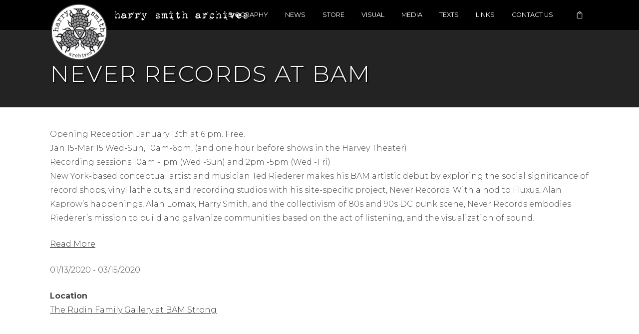

--- FILE ---
content_type: text/html; charset=UTF-8
request_url: https://harrysmitharchives.com/events/never-records-at-bam/
body_size: 27741
content:
<!DOCTYPE html>
<html lang="en-US">
<head>
<meta charset="UTF-8">
<meta name="viewport" content="width=device-width, initial-scale=1">
<link rel="profile" href="http://gmpg.org/xfn/11">
<link rel="pingback" href="https://harrysmitharchives.com/xmlrpc.php">




<title>Never Records at BAM &#8211; Harry Smith Archives</title>
<meta name='robots' content='max-image-preview:large' />
	<style>img:is([sizes="auto" i], [sizes^="auto," i]) { contain-intrinsic-size: 3000px 1500px }</style>
	<script>window._wca = window._wca || [];</script>
<link rel='dns-prefetch' href='//stats.wp.com' />
<link rel='dns-prefetch' href='//fonts.googleapis.com' />
<link rel="alternate" type="application/rss+xml" title="Harry Smith Archives &raquo; Feed" href="https://harrysmitharchives.com/feed/" />
<link rel="alternate" type="application/rss+xml" title="Harry Smith Archives &raquo; Comments Feed" href="https://harrysmitharchives.com/comments/feed/" />
<script type="text/javascript">
/* <![CDATA[ */
window._wpemojiSettings = {"baseUrl":"https:\/\/s.w.org\/images\/core\/emoji\/15.0.3\/72x72\/","ext":".png","svgUrl":"https:\/\/s.w.org\/images\/core\/emoji\/15.0.3\/svg\/","svgExt":".svg","source":{"concatemoji":"https:\/\/harrysmitharchives.com\/wp-includes\/js\/wp-emoji-release.min.js?ver=6.7.4"}};
/*! This file is auto-generated */
!function(i,n){var o,s,e;function c(e){try{var t={supportTests:e,timestamp:(new Date).valueOf()};sessionStorage.setItem(o,JSON.stringify(t))}catch(e){}}function p(e,t,n){e.clearRect(0,0,e.canvas.width,e.canvas.height),e.fillText(t,0,0);var t=new Uint32Array(e.getImageData(0,0,e.canvas.width,e.canvas.height).data),r=(e.clearRect(0,0,e.canvas.width,e.canvas.height),e.fillText(n,0,0),new Uint32Array(e.getImageData(0,0,e.canvas.width,e.canvas.height).data));return t.every(function(e,t){return e===r[t]})}function u(e,t,n){switch(t){case"flag":return n(e,"\ud83c\udff3\ufe0f\u200d\u26a7\ufe0f","\ud83c\udff3\ufe0f\u200b\u26a7\ufe0f")?!1:!n(e,"\ud83c\uddfa\ud83c\uddf3","\ud83c\uddfa\u200b\ud83c\uddf3")&&!n(e,"\ud83c\udff4\udb40\udc67\udb40\udc62\udb40\udc65\udb40\udc6e\udb40\udc67\udb40\udc7f","\ud83c\udff4\u200b\udb40\udc67\u200b\udb40\udc62\u200b\udb40\udc65\u200b\udb40\udc6e\u200b\udb40\udc67\u200b\udb40\udc7f");case"emoji":return!n(e,"\ud83d\udc26\u200d\u2b1b","\ud83d\udc26\u200b\u2b1b")}return!1}function f(e,t,n){var r="undefined"!=typeof WorkerGlobalScope&&self instanceof WorkerGlobalScope?new OffscreenCanvas(300,150):i.createElement("canvas"),a=r.getContext("2d",{willReadFrequently:!0}),o=(a.textBaseline="top",a.font="600 32px Arial",{});return e.forEach(function(e){o[e]=t(a,e,n)}),o}function t(e){var t=i.createElement("script");t.src=e,t.defer=!0,i.head.appendChild(t)}"undefined"!=typeof Promise&&(o="wpEmojiSettingsSupports",s=["flag","emoji"],n.supports={everything:!0,everythingExceptFlag:!0},e=new Promise(function(e){i.addEventListener("DOMContentLoaded",e,{once:!0})}),new Promise(function(t){var n=function(){try{var e=JSON.parse(sessionStorage.getItem(o));if("object"==typeof e&&"number"==typeof e.timestamp&&(new Date).valueOf()<e.timestamp+604800&&"object"==typeof e.supportTests)return e.supportTests}catch(e){}return null}();if(!n){if("undefined"!=typeof Worker&&"undefined"!=typeof OffscreenCanvas&&"undefined"!=typeof URL&&URL.createObjectURL&&"undefined"!=typeof Blob)try{var e="postMessage("+f.toString()+"("+[JSON.stringify(s),u.toString(),p.toString()].join(",")+"));",r=new Blob([e],{type:"text/javascript"}),a=new Worker(URL.createObjectURL(r),{name:"wpTestEmojiSupports"});return void(a.onmessage=function(e){c(n=e.data),a.terminate(),t(n)})}catch(e){}c(n=f(s,u,p))}t(n)}).then(function(e){for(var t in e)n.supports[t]=e[t],n.supports.everything=n.supports.everything&&n.supports[t],"flag"!==t&&(n.supports.everythingExceptFlag=n.supports.everythingExceptFlag&&n.supports[t]);n.supports.everythingExceptFlag=n.supports.everythingExceptFlag&&!n.supports.flag,n.DOMReady=!1,n.readyCallback=function(){n.DOMReady=!0}}).then(function(){return e}).then(function(){var e;n.supports.everything||(n.readyCallback(),(e=n.source||{}).concatemoji?t(e.concatemoji):e.wpemoji&&e.twemoji&&(t(e.twemoji),t(e.wpemoji)))}))}((window,document),window._wpemojiSettings);
/* ]]> */
</script>
<link rel='stylesheet' id='sbi_styles-css' href='https://harrysmitharchives.com/wp-content/plugins/instagram-feed/css/sbi-styles.min.css?ver=6.10.0' type='text/css' media='all' />
<style id='wp-emoji-styles-inline-css' type='text/css'>

	img.wp-smiley, img.emoji {
		display: inline !important;
		border: none !important;
		box-shadow: none !important;
		height: 1em !important;
		width: 1em !important;
		margin: 0 0.07em !important;
		vertical-align: -0.1em !important;
		background: none !important;
		padding: 0 !important;
	}
</style>
<link rel='stylesheet' id='wp-block-library-css' href='https://harrysmitharchives.com/wp-includes/css/dist/block-library/style.min.css?ver=6.7.4' type='text/css' media='all' />
<style id='pdfemb-pdf-embedder-viewer-style-inline-css' type='text/css'>
.wp-block-pdfemb-pdf-embedder-viewer{max-width:none}

</style>
<link rel='stylesheet' id='mediaelement-css' href='https://harrysmitharchives.com/wp-includes/js/mediaelement/mediaelementplayer-legacy.min.css?ver=4.2.17' type='text/css' media='all' />
<link rel='stylesheet' id='wp-mediaelement-css' href='https://harrysmitharchives.com/wp-includes/js/mediaelement/wp-mediaelement.min.css?ver=6.7.4' type='text/css' media='all' />
<style id='jetpack-sharing-buttons-style-inline-css' type='text/css'>
.jetpack-sharing-buttons__services-list{display:flex;flex-direction:row;flex-wrap:wrap;gap:0;list-style-type:none;margin:5px;padding:0}.jetpack-sharing-buttons__services-list.has-small-icon-size{font-size:12px}.jetpack-sharing-buttons__services-list.has-normal-icon-size{font-size:16px}.jetpack-sharing-buttons__services-list.has-large-icon-size{font-size:24px}.jetpack-sharing-buttons__services-list.has-huge-icon-size{font-size:36px}@media print{.jetpack-sharing-buttons__services-list{display:none!important}}.editor-styles-wrapper .wp-block-jetpack-sharing-buttons{gap:0;padding-inline-start:0}ul.jetpack-sharing-buttons__services-list.has-background{padding:1.25em 2.375em}
</style>
<style id='classic-theme-styles-inline-css' type='text/css'>
/*! This file is auto-generated */
.wp-block-button__link{color:#fff;background-color:#32373c;border-radius:9999px;box-shadow:none;text-decoration:none;padding:calc(.667em + 2px) calc(1.333em + 2px);font-size:1.125em}.wp-block-file__button{background:#32373c;color:#fff;text-decoration:none}
</style>
<style id='global-styles-inline-css' type='text/css'>
:root{--wp--preset--aspect-ratio--square: 1;--wp--preset--aspect-ratio--4-3: 4/3;--wp--preset--aspect-ratio--3-4: 3/4;--wp--preset--aspect-ratio--3-2: 3/2;--wp--preset--aspect-ratio--2-3: 2/3;--wp--preset--aspect-ratio--16-9: 16/9;--wp--preset--aspect-ratio--9-16: 9/16;--wp--preset--color--black: #000000;--wp--preset--color--cyan-bluish-gray: #abb8c3;--wp--preset--color--white: #ffffff;--wp--preset--color--pale-pink: #f78da7;--wp--preset--color--vivid-red: #cf2e2e;--wp--preset--color--luminous-vivid-orange: #ff6900;--wp--preset--color--luminous-vivid-amber: #fcb900;--wp--preset--color--light-green-cyan: #7bdcb5;--wp--preset--color--vivid-green-cyan: #00d084;--wp--preset--color--pale-cyan-blue: #8ed1fc;--wp--preset--color--vivid-cyan-blue: #0693e3;--wp--preset--color--vivid-purple: #9b51e0;--wp--preset--gradient--vivid-cyan-blue-to-vivid-purple: linear-gradient(135deg,rgba(6,147,227,1) 0%,rgb(155,81,224) 100%);--wp--preset--gradient--light-green-cyan-to-vivid-green-cyan: linear-gradient(135deg,rgb(122,220,180) 0%,rgb(0,208,130) 100%);--wp--preset--gradient--luminous-vivid-amber-to-luminous-vivid-orange: linear-gradient(135deg,rgba(252,185,0,1) 0%,rgba(255,105,0,1) 100%);--wp--preset--gradient--luminous-vivid-orange-to-vivid-red: linear-gradient(135deg,rgba(255,105,0,1) 0%,rgb(207,46,46) 100%);--wp--preset--gradient--very-light-gray-to-cyan-bluish-gray: linear-gradient(135deg,rgb(238,238,238) 0%,rgb(169,184,195) 100%);--wp--preset--gradient--cool-to-warm-spectrum: linear-gradient(135deg,rgb(74,234,220) 0%,rgb(151,120,209) 20%,rgb(207,42,186) 40%,rgb(238,44,130) 60%,rgb(251,105,98) 80%,rgb(254,248,76) 100%);--wp--preset--gradient--blush-light-purple: linear-gradient(135deg,rgb(255,206,236) 0%,rgb(152,150,240) 100%);--wp--preset--gradient--blush-bordeaux: linear-gradient(135deg,rgb(254,205,165) 0%,rgb(254,45,45) 50%,rgb(107,0,62) 100%);--wp--preset--gradient--luminous-dusk: linear-gradient(135deg,rgb(255,203,112) 0%,rgb(199,81,192) 50%,rgb(65,88,208) 100%);--wp--preset--gradient--pale-ocean: linear-gradient(135deg,rgb(255,245,203) 0%,rgb(182,227,212) 50%,rgb(51,167,181) 100%);--wp--preset--gradient--electric-grass: linear-gradient(135deg,rgb(202,248,128) 0%,rgb(113,206,126) 100%);--wp--preset--gradient--midnight: linear-gradient(135deg,rgb(2,3,129) 0%,rgb(40,116,252) 100%);--wp--preset--font-size--small: 13px;--wp--preset--font-size--medium: 20px;--wp--preset--font-size--large: 36px;--wp--preset--font-size--x-large: 42px;--wp--preset--spacing--20: 0.44rem;--wp--preset--spacing--30: 0.67rem;--wp--preset--spacing--40: 1rem;--wp--preset--spacing--50: 1.5rem;--wp--preset--spacing--60: 2.25rem;--wp--preset--spacing--70: 3.38rem;--wp--preset--spacing--80: 5.06rem;--wp--preset--shadow--natural: 6px 6px 9px rgba(0, 0, 0, 0.2);--wp--preset--shadow--deep: 12px 12px 50px rgba(0, 0, 0, 0.4);--wp--preset--shadow--sharp: 6px 6px 0px rgba(0, 0, 0, 0.2);--wp--preset--shadow--outlined: 6px 6px 0px -3px rgba(255, 255, 255, 1), 6px 6px rgba(0, 0, 0, 1);--wp--preset--shadow--crisp: 6px 6px 0px rgba(0, 0, 0, 1);}:where(.is-layout-flex){gap: 0.5em;}:where(.is-layout-grid){gap: 0.5em;}body .is-layout-flex{display: flex;}.is-layout-flex{flex-wrap: wrap;align-items: center;}.is-layout-flex > :is(*, div){margin: 0;}body .is-layout-grid{display: grid;}.is-layout-grid > :is(*, div){margin: 0;}:where(.wp-block-columns.is-layout-flex){gap: 2em;}:where(.wp-block-columns.is-layout-grid){gap: 2em;}:where(.wp-block-post-template.is-layout-flex){gap: 1.25em;}:where(.wp-block-post-template.is-layout-grid){gap: 1.25em;}.has-black-color{color: var(--wp--preset--color--black) !important;}.has-cyan-bluish-gray-color{color: var(--wp--preset--color--cyan-bluish-gray) !important;}.has-white-color{color: var(--wp--preset--color--white) !important;}.has-pale-pink-color{color: var(--wp--preset--color--pale-pink) !important;}.has-vivid-red-color{color: var(--wp--preset--color--vivid-red) !important;}.has-luminous-vivid-orange-color{color: var(--wp--preset--color--luminous-vivid-orange) !important;}.has-luminous-vivid-amber-color{color: var(--wp--preset--color--luminous-vivid-amber) !important;}.has-light-green-cyan-color{color: var(--wp--preset--color--light-green-cyan) !important;}.has-vivid-green-cyan-color{color: var(--wp--preset--color--vivid-green-cyan) !important;}.has-pale-cyan-blue-color{color: var(--wp--preset--color--pale-cyan-blue) !important;}.has-vivid-cyan-blue-color{color: var(--wp--preset--color--vivid-cyan-blue) !important;}.has-vivid-purple-color{color: var(--wp--preset--color--vivid-purple) !important;}.has-black-background-color{background-color: var(--wp--preset--color--black) !important;}.has-cyan-bluish-gray-background-color{background-color: var(--wp--preset--color--cyan-bluish-gray) !important;}.has-white-background-color{background-color: var(--wp--preset--color--white) !important;}.has-pale-pink-background-color{background-color: var(--wp--preset--color--pale-pink) !important;}.has-vivid-red-background-color{background-color: var(--wp--preset--color--vivid-red) !important;}.has-luminous-vivid-orange-background-color{background-color: var(--wp--preset--color--luminous-vivid-orange) !important;}.has-luminous-vivid-amber-background-color{background-color: var(--wp--preset--color--luminous-vivid-amber) !important;}.has-light-green-cyan-background-color{background-color: var(--wp--preset--color--light-green-cyan) !important;}.has-vivid-green-cyan-background-color{background-color: var(--wp--preset--color--vivid-green-cyan) !important;}.has-pale-cyan-blue-background-color{background-color: var(--wp--preset--color--pale-cyan-blue) !important;}.has-vivid-cyan-blue-background-color{background-color: var(--wp--preset--color--vivid-cyan-blue) !important;}.has-vivid-purple-background-color{background-color: var(--wp--preset--color--vivid-purple) !important;}.has-black-border-color{border-color: var(--wp--preset--color--black) !important;}.has-cyan-bluish-gray-border-color{border-color: var(--wp--preset--color--cyan-bluish-gray) !important;}.has-white-border-color{border-color: var(--wp--preset--color--white) !important;}.has-pale-pink-border-color{border-color: var(--wp--preset--color--pale-pink) !important;}.has-vivid-red-border-color{border-color: var(--wp--preset--color--vivid-red) !important;}.has-luminous-vivid-orange-border-color{border-color: var(--wp--preset--color--luminous-vivid-orange) !important;}.has-luminous-vivid-amber-border-color{border-color: var(--wp--preset--color--luminous-vivid-amber) !important;}.has-light-green-cyan-border-color{border-color: var(--wp--preset--color--light-green-cyan) !important;}.has-vivid-green-cyan-border-color{border-color: var(--wp--preset--color--vivid-green-cyan) !important;}.has-pale-cyan-blue-border-color{border-color: var(--wp--preset--color--pale-cyan-blue) !important;}.has-vivid-cyan-blue-border-color{border-color: var(--wp--preset--color--vivid-cyan-blue) !important;}.has-vivid-purple-border-color{border-color: var(--wp--preset--color--vivid-purple) !important;}.has-vivid-cyan-blue-to-vivid-purple-gradient-background{background: var(--wp--preset--gradient--vivid-cyan-blue-to-vivid-purple) !important;}.has-light-green-cyan-to-vivid-green-cyan-gradient-background{background: var(--wp--preset--gradient--light-green-cyan-to-vivid-green-cyan) !important;}.has-luminous-vivid-amber-to-luminous-vivid-orange-gradient-background{background: var(--wp--preset--gradient--luminous-vivid-amber-to-luminous-vivid-orange) !important;}.has-luminous-vivid-orange-to-vivid-red-gradient-background{background: var(--wp--preset--gradient--luminous-vivid-orange-to-vivid-red) !important;}.has-very-light-gray-to-cyan-bluish-gray-gradient-background{background: var(--wp--preset--gradient--very-light-gray-to-cyan-bluish-gray) !important;}.has-cool-to-warm-spectrum-gradient-background{background: var(--wp--preset--gradient--cool-to-warm-spectrum) !important;}.has-blush-light-purple-gradient-background{background: var(--wp--preset--gradient--blush-light-purple) !important;}.has-blush-bordeaux-gradient-background{background: var(--wp--preset--gradient--blush-bordeaux) !important;}.has-luminous-dusk-gradient-background{background: var(--wp--preset--gradient--luminous-dusk) !important;}.has-pale-ocean-gradient-background{background: var(--wp--preset--gradient--pale-ocean) !important;}.has-electric-grass-gradient-background{background: var(--wp--preset--gradient--electric-grass) !important;}.has-midnight-gradient-background{background: var(--wp--preset--gradient--midnight) !important;}.has-small-font-size{font-size: var(--wp--preset--font-size--small) !important;}.has-medium-font-size{font-size: var(--wp--preset--font-size--medium) !important;}.has-large-font-size{font-size: var(--wp--preset--font-size--large) !important;}.has-x-large-font-size{font-size: var(--wp--preset--font-size--x-large) !important;}
:where(.wp-block-post-template.is-layout-flex){gap: 1.25em;}:where(.wp-block-post-template.is-layout-grid){gap: 1.25em;}
:where(.wp-block-columns.is-layout-flex){gap: 2em;}:where(.wp-block-columns.is-layout-grid){gap: 2em;}
:root :where(.wp-block-pullquote){font-size: 1.5em;line-height: 1.6;}
</style>
<link rel='stylesheet' id='at-advanced-style-css' href='https://harrysmitharchives.com/wp-content/plugins/artisan-styles/css/indigo-advanced.css?ver=6.7.4' type='text/css' media='all' />
<link rel='stylesheet' id='events-manager-css' href='https://harrysmitharchives.com/wp-content/plugins/events-manager/includes/css/events-manager.min.css?ver=7.2.3.1' type='text/css' media='all' />
<style id='events-manager-inline-css' type='text/css'>
body .em { --font-family : inherit; --font-weight : inherit; --font-size : 1em; --line-height : inherit; }
</style>
<link rel='stylesheet' id='qi-shortcodes-style-css' href='https://harrysmitharchives.com/wp-content/plugins/quadro-shortcodes/qi-shortcodes-styles.css?ver=6.7.4' type='text/css' media='all' />
<link rel='stylesheet' id='responsive-lightbox-swipebox-css' href='https://harrysmitharchives.com/wp-content/plugins/responsive-lightbox/assets/swipebox/swipebox.min.css?ver=1.5.2' type='text/css' media='all' />
<link rel='stylesheet' id='woocommerce-layout-css' href='https://harrysmitharchives.com/wp-content/plugins/woocommerce/assets/css/woocommerce-layout.css?ver=10.3.3' type='text/css' media='all' />
<style id='woocommerce-layout-inline-css' type='text/css'>

	.infinite-scroll .woocommerce-pagination {
		display: none;
	}
</style>
<link rel='stylesheet' id='woocommerce-smallscreen-css' href='https://harrysmitharchives.com/wp-content/plugins/woocommerce/assets/css/woocommerce-smallscreen.css?ver=10.3.3' type='text/css' media='only screen and (max-width: 768px)' />
<link rel='stylesheet' id='woocommerce-general-css' href='https://harrysmitharchives.com/wp-content/plugins/woocommerce/assets/css/woocommerce.css?ver=10.3.3' type='text/css' media='all' />
<style id='woocommerce-inline-inline-css' type='text/css'>
.woocommerce form .form-row .required { visibility: visible; }
</style>
<link rel='stylesheet' id='brands-styles-css' href='https://harrysmitharchives.com/wp-content/plugins/woocommerce/assets/css/brands.css?ver=10.3.3' type='text/css' media='all' />
<link rel='stylesheet' id='quadro-e-icons-css' href='https://harrysmitharchives.com/wp-content/themes/indigo/inc/qi-framework/fonts/eicons/e-icons.css?ver=6.7.4' type='text/css' media='all' />
<link rel='stylesheet' id='quadro-style-css' href='https://harrysmitharchives.com/wp-content/themes/indigo-child/style.css?ver=6.7.4' type='text/css' media='all' />
<link rel='stylesheet' id='woocommerce-styles-css' href='https://harrysmitharchives.com/wp-content/themes/indigo/inc/woocommerce-styles.css?ver=6.7.4' type='text/css' media='all' />
<link rel='stylesheet' id='animate-styles-css' href='https://harrysmitharchives.com/wp-content/themes/indigo/inc/animate.min.css?ver=6.7.4' type='text/css' media='all' />
<link rel='stylesheet' id='mmenu-styles-css' href='https://harrysmitharchives.com/wp-content/themes/indigo/inc/jquery.mmenu.css?ver=6.7.4' type='text/css' media='all' />
<link rel='stylesheet' id='slick-styles-css' href='https://harrysmitharchives.com/wp-content/themes/indigo/inc/slick.css?ver=6.7.4' type='text/css' media='all' />
<link rel='stylesheet' id='gfonts-style-css' href='//fonts.googleapis.com/css?family=Montserrat%3A100%2C300%2C400%2C700&#038;ver=6.7.4' type='text/css' media='all' />
<script type="text/javascript" src="https://harrysmitharchives.com/wp-includes/js/jquery/jquery.min.js?ver=3.7.1" id="jquery-core-js"></script>
<script type="text/javascript" src="https://harrysmitharchives.com/wp-includes/js/jquery/jquery-migrate.min.js?ver=3.4.1" id="jquery-migrate-js"></script>
<script type="text/javascript" defer src="https://harrysmitharchives.com/wp-includes/js/jquery/ui/core.min.js?ver=1.13.3" id="jquery-ui-core-js"></script>
<script type="text/javascript" defer src="https://harrysmitharchives.com/wp-includes/js/jquery/ui/mouse.min.js?ver=1.13.3" id="jquery-ui-mouse-js"></script>
<script type="text/javascript" defer src="https://harrysmitharchives.com/wp-includes/js/jquery/ui/sortable.min.js?ver=1.13.3" id="jquery-ui-sortable-js"></script>
<script type="text/javascript" defer src="https://harrysmitharchives.com/wp-includes/js/jquery/ui/datepicker.min.js?ver=1.13.3" id="jquery-ui-datepicker-js"></script>
<script type="text/javascript" id="jquery-ui-datepicker-js-after">
/* <![CDATA[ */
jQuery(function(jQuery){jQuery.datepicker.setDefaults({"closeText":"Close","currentText":"Today","monthNames":["January","February","March","April","May","June","July","August","September","October","November","December"],"monthNamesShort":["Jan","Feb","Mar","Apr","May","Jun","Jul","Aug","Sep","Oct","Nov","Dec"],"nextText":"Next","prevText":"Previous","dayNames":["Sunday","Monday","Tuesday","Wednesday","Thursday","Friday","Saturday"],"dayNamesShort":["Sun","Mon","Tue","Wed","Thu","Fri","Sat"],"dayNamesMin":["S","M","T","W","T","F","S"],"dateFormat":"MM d, yy","firstDay":0,"isRTL":false});});
/* ]]> */
</script>
<script type="text/javascript" defer src="https://harrysmitharchives.com/wp-includes/js/jquery/ui/resizable.min.js?ver=1.13.3" id="jquery-ui-resizable-js"></script>
<script type="text/javascript" defer src="https://harrysmitharchives.com/wp-includes/js/jquery/ui/draggable.min.js?ver=1.13.3" id="jquery-ui-draggable-js"></script>
<script type="text/javascript" defer src="https://harrysmitharchives.com/wp-includes/js/jquery/ui/controlgroup.min.js?ver=1.13.3" id="jquery-ui-controlgroup-js"></script>
<script type="text/javascript" defer src="https://harrysmitharchives.com/wp-includes/js/jquery/ui/checkboxradio.min.js?ver=1.13.3" id="jquery-ui-checkboxradio-js"></script>
<script type="text/javascript" defer src="https://harrysmitharchives.com/wp-includes/js/jquery/ui/button.min.js?ver=1.13.3" id="jquery-ui-button-js"></script>
<script type="text/javascript" defer src="https://harrysmitharchives.com/wp-includes/js/jquery/ui/dialog.min.js?ver=1.13.3" id="jquery-ui-dialog-js"></script>
<script type="text/javascript" id="events-manager-js-extra">
/* <![CDATA[ */
var EM = {"ajaxurl":"https:\/\/harrysmitharchives.com\/wp-admin\/admin-ajax.php","locationajaxurl":"https:\/\/harrysmitharchives.com\/wp-admin\/admin-ajax.php?action=locations_search","firstDay":"0","locale":"en","dateFormat":"yy-mm-dd","ui_css":"https:\/\/harrysmitharchives.com\/wp-content\/plugins\/events-manager\/includes\/css\/jquery-ui\/build.min.css","show24hours":"0","is_ssl":"1","autocomplete_limit":"10","calendar":{"breakpoints":{"small":560,"medium":908,"large":false},"month_format":"M Y"},"phone":"","datepicker":{"format":"m\/d\/Y"},"search":{"breakpoints":{"small":650,"medium":850,"full":false}},"url":"https:\/\/harrysmitharchives.com\/wp-content\/plugins\/events-manager","assets":{"input.em-uploader":{"js":{"em-uploader":{"url":"https:\/\/harrysmitharchives.com\/wp-content\/plugins\/events-manager\/includes\/js\/em-uploader.js?v=7.2.3.1","event":"em_uploader_ready"}}},".em-event-editor":{"js":{"event-editor":{"url":"https:\/\/harrysmitharchives.com\/wp-content\/plugins\/events-manager\/includes\/js\/events-manager-event-editor.js?v=7.2.3.1","event":"em_event_editor_ready"}},"css":{"event-editor":"https:\/\/harrysmitharchives.com\/wp-content\/plugins\/events-manager\/includes\/css\/events-manager-event-editor.min.css?v=7.2.3.1"}},".em-recurrence-sets, .em-timezone":{"js":{"luxon":{"url":"luxon\/luxon.js?v=7.2.3.1","event":"em_luxon_ready"}}},".em-booking-form, #em-booking-form, .em-booking-recurring, .em-event-booking-form":{"js":{"em-bookings":{"url":"https:\/\/harrysmitharchives.com\/wp-content\/plugins\/events-manager\/includes\/js\/bookingsform.js?v=7.2.3.1","event":"em_booking_form_js_loaded"}}},"#em-opt-archetypes":{"js":{"archetypes":"https:\/\/harrysmitharchives.com\/wp-content\/plugins\/events-manager\/includes\/js\/admin-archetype-editor.js?v=7.2.3.1","archetypes_ms":"https:\/\/harrysmitharchives.com\/wp-content\/plugins\/events-manager\/includes\/js\/admin-archetypes.js?v=7.2.3.1","qs":"qs\/qs.js?v=7.2.3.1"}}},"cached":"","txt_search":"Search","txt_searching":"Searching...","txt_loading":"Loading..."};
/* ]]> */
</script>
<script type="text/javascript" defer src="https://harrysmitharchives.com/wp-content/plugins/events-manager/includes/js/events-manager.js?ver=7.2.3.1" id="events-manager-js"></script>
<script type="text/javascript" defer src="https://harrysmitharchives.com/wp-content/plugins/flowpaper-lite-pdf-flipbook/assets/lity/lity.min.js" id="lity-js-js"></script>
<script type="text/javascript" defer src="https://harrysmitharchives.com/wp-content/plugins/responsive-lightbox/assets/swipebox/jquery.swipebox.min.js?ver=1.5.2" id="responsive-lightbox-swipebox-js"></script>
<script type="text/javascript" defer src="https://harrysmitharchives.com/wp-includes/js/underscore.min.js?ver=1.13.7" id="underscore-js"></script>
<script type="text/javascript" defer src="https://harrysmitharchives.com/wp-content/plugins/responsive-lightbox/assets/infinitescroll/infinite-scroll.pkgd.min.js?ver=4.0.1" id="responsive-lightbox-infinite-scroll-js"></script>
<script type="text/javascript" id="responsive-lightbox-js-before">
/* <![CDATA[ */
var rlArgs = {"script":"swipebox","selector":"lightbox","customEvents":"","activeGalleries":true,"animation":true,"hideCloseButtonOnMobile":false,"removeBarsOnMobile":false,"hideBars":true,"hideBarsDelay":5000,"videoMaxWidth":1080,"useSVG":true,"loopAtEnd":false,"woocommerce_gallery":false,"ajaxurl":"https:\/\/harrysmitharchives.com\/wp-admin\/admin-ajax.php","nonce":"020159f21d","preview":false,"postId":1952,"scriptExtension":false};
/* ]]> */
</script>
<script type="text/javascript" defer src="https://harrysmitharchives.com/wp-content/plugins/responsive-lightbox/js/front.js?ver=2.5.5" id="responsive-lightbox-js"></script>
<script type="text/javascript" defer src="https://harrysmitharchives.com/wp-content/plugins/woocommerce/assets/js/jquery-blockui/jquery.blockUI.min.js?ver=2.7.0-wc.10.3.3" id="wc-jquery-blockui-js" defer="defer" data-wp-strategy="defer"></script>
<script type="text/javascript" id="wc-add-to-cart-js-extra">
/* <![CDATA[ */
var wc_add_to_cart_params = {"ajax_url":"\/wp-admin\/admin-ajax.php","wc_ajax_url":"\/?wc-ajax=%%endpoint%%","i18n_view_cart":"View cart","cart_url":"https:\/\/harrysmitharchives.com\/store\/cart\/","is_cart":"","cart_redirect_after_add":"no"};
/* ]]> */
</script>
<script type="text/javascript" defer src="https://harrysmitharchives.com/wp-content/plugins/woocommerce/assets/js/frontend/add-to-cart.min.js?ver=10.3.3" id="wc-add-to-cart-js" defer="defer" data-wp-strategy="defer"></script>
<script type="text/javascript" defer src="https://harrysmitharchives.com/wp-content/plugins/woocommerce/assets/js/js-cookie/js.cookie.min.js?ver=2.1.4-wc.10.3.3" id="wc-js-cookie-js" defer="defer" data-wp-strategy="defer"></script>
<script type="text/javascript" id="woocommerce-js-extra">
/* <![CDATA[ */
var woocommerce_params = {"ajax_url":"\/wp-admin\/admin-ajax.php","wc_ajax_url":"\/?wc-ajax=%%endpoint%%","i18n_password_show":"Show password","i18n_password_hide":"Hide password"};
/* ]]> */
</script>
<script type="text/javascript" defer src="https://harrysmitharchives.com/wp-content/plugins/woocommerce/assets/js/frontend/woocommerce.min.js?ver=10.3.3" id="woocommerce-js" defer="defer" data-wp-strategy="defer"></script>
<script type="text/javascript" defer src="https://stats.wp.com/s-202605.js" id="woocommerce-analytics-js" defer="defer" data-wp-strategy="defer"></script>
<link rel="https://api.w.org/" href="https://harrysmitharchives.com/wp-json/" /><link rel="EditURI" type="application/rsd+xml" title="RSD" href="https://harrysmitharchives.com/xmlrpc.php?rsd" />
<meta name="generator" content="WordPress 6.7.4" />
<meta name="generator" content="WooCommerce 10.3.3" />
<link rel="canonical" href="https://harrysmitharchives.com/events/never-records-at-bam/" />
<link rel='shortlink' href='https://harrysmitharchives.com/?p=1952' />
<link rel="alternate" title="oEmbed (JSON)" type="application/json+oembed" href="https://harrysmitharchives.com/wp-json/oembed/1.0/embed?url=https%3A%2F%2Fharrysmitharchives.com%2Fevents%2Fnever-records-at-bam%2F" />
<link rel="alternate" title="oEmbed (XML)" type="text/xml+oembed" href="https://harrysmitharchives.com/wp-json/oembed/1.0/embed?url=https%3A%2F%2Fharrysmitharchives.com%2Fevents%2Fnever-records-at-bam%2F&#038;format=xml" />
	<style>img#wpstats{display:none}</style>
		<script type="text/javascript">var ajaxurl = "https://harrysmitharchives.com/wp-admin/admin-ajax.php"</script>	<noscript><style>.woocommerce-product-gallery{ opacity: 1 !important; }</style></noscript>
	<style type="text/css">.recentcomments a{display:inline !important;padding:0 !important;margin:0 !important;}</style><style>
body {
	background-color: #ffffff;	font-family: "Montserrat";	font-size: 16px;
}

@media only screen and (min-width: 960px) {
	.site-boxed:not(.header-layout7),
	.site-boxed:not(.header-layout17) {
		border-color: #ffffff ;
	}
	.site-boxed:not(.header-layout7):before,
	.site-boxed:not(.header-layout17):before,
	.site-boxed:not(.header-layout7):after,
	.site-boxed:not(.header-layout17):after {
		background: #ffffff ;
	}
}

.insight-content,
.sl-insight-text,
.wpcf7 {
	font-size: 16px;
}

	.background-header .header-1st-row {
				background-color: #000000;
			}	.background-header .header-1st-row,
			.background-header .header-1st-row .site-title a,
			.background-header .header-1st-row .site-title a:visited,
			.background-header .header-1st-row .main-navigation .menu > ul > li > a,
			.background-header .header-1st-row .main-navigation .menu > li > a,
			.background-header .header-1st-row .header-extras > ul > li,
			.background-header .header-1st-row .header-extras > ul > li a,
			.background-header .header-1st-row .header-extras > ul > li i,
			.background-header .header-1st-row .header-extras .search-handler,
			.background-header .header-1st-row .site-description {
				color: #ffffff;
			}
			.background-header .header-1st-row .menu-toggle-icon {
				background-color: #ffffff;
			}	.background-header .header-2nd-row  {
				background-color: #ffffff;
			}	.background-header .header-2nd-row,
			.background-header .header-2nd-row .site-title a,
			.background-header .header-2nd-row .site-title a:visited,
			.background-header .header-2nd-row .main-navigation .menu > ul > li > a,
			.background-header .header-2nd-row .main-navigation .menu > li > a,
			.background-header .header-2nd-row .header-extras > ul > li,
			.background-header .header-2nd-row .header-extras > ul > li a,
			.background-header .header-2nd-row .header-extras > ul > li i,
			.background-header .header-2nd-row .header-extras .search-handler,
			.background-header .header-2nd-row .site-description  {
				color: #6a6a6a;
			}
			.background-header .header-2nd-row .menu-toggle-icon {
				background-color: #6a6a6a;
			}
.headroom--not-top .header-1st-row {
	background-color: #000000;
}
.headroom--not-top .header-1st-row,
.headroom--not-top .header-1st-row .site-title a,
.headroom--not-top .header-1st-row .site-title a:visited,
.headroom--not-top .header-1st-row .main-navigation .menu > ul > li > a,
.headroom--not-top .header-1st-row .main-navigation .menu > li > a,
.headroom--not-top .header-1st-row .header-extras > ul > li,
.headroom--not-top .header-1st-row .header-extras > ul > li a,
.headroom--not-top .header-1st-row .header-extras > ul > li i,
.headroom--not-top .header-1st-row .header-extras .search-handler,
.headroom--not-top .header-1st-row .site-description {
	color: #ffffff;
}
.headroom--not-top .header-1st-row .menu-toggle-icon {
	background-color: #ffffff;
}
.headroom--not-top .header-2nd-row {
	background-color: #ffffff;
}
.headroom--not-top .header-2nd-row,
.headroom--not-top .header-2nd-row .site-title a,
.headroom--not-top .header-2nd-row .site-title a:visited,
.headroom--not-top .header-2nd-row .main-navigation .menu > ul > li > a,
.headroom--not-top .header-2nd-row .main-navigation .menu > li > a,
.headroom--not-top .header-2nd-row .header-extras > ul > li,
.headroom--not-top .header-2nd-row .header-extras > ul > li a,
.headroom--not-top .header-2nd-row .header-extras > ul > li i,
.headroom--not-top .header-2nd-row .header-extras .search-handler,
.headroom--not-top .header-2nd-row .site-description {
	color: #6a6a6a;
}
.headroom--not-top .header-2nd-row .menu-toggle-icon {
	background-color: #6a6a6a;
}

.header-layout13 .headroom--not-top .header-2nd-row .site-title a,
.header-layout13.background-header .header-2nd-row .site-title a,
.header-layout15 .headroom--not-top .header-2nd-row .site-title a,
.header-layout15.background-header .header-2nd-row .site-title a,
.header-layout18 .headroom--not-top .header-2nd-row .site-title a,
.header-layout18.background-header .header-2nd-row .site-title a,
.header-layout20 .headroom--not-top .header-2nd-row .site-title a,
.header-layout20.background-header .header-2nd-row .site-title a {
	color: #6a6a6a;
}

@media only screen and (max-width: 959px) {
	.background-header .site-header,
	.headroom--not-top.site-header {
		background-color: #000000;
	}

	.headroom--not-top .menu-toggle-icon,
	.background-header .menu-toggle-icon {
		background-color: #ffffff !important;
	}

	.header-layout4 .headroom--not-top.site-header,
	.header-layout4.background-header .site-header,
	.header-layout13 .headroom--not-top.site-header,
	.header-layout13.background-header .site-header,
	.header-layout15 .headroom--not-top.site-header,
	.header-layout15.background-header .site-header,
	.header-layout18 .headroom--not-top.site-header,
	.header-layout18.background-header .site-header,
	.header-layout20 .headroom--not-top.site-header,
	.header-layout20.background-header .site-header {
		background-color: #ffffff;
	}

	.header-layout13 .headroom--not-top .header-2nd-row .site-title a,
	.header-layout13.background-header .header-2nd-row .site-title a,
	.header-layout13 .headroom--not-top .header-extras > ul > li,
	.header-layout13.background-header .header-extras > ul > li,
	.header-layout13 .headroom--not-top .header-extras > ul > li a,
	.header-layout13.background-header .header-extras > ul > li a,
	.header-layout13 .headroom--not-top .header-extras > ul > li a i,
	.header-layout13.background-header .header-extras > ul > li a i,
	.header-layout13 .headroom--not-top .header-1st-row .site-description,
	.header-layout13.background-header .header-1st-row .site-description,
	.header-layout15 .headroom--not-top .header-2nd-row .site-title a,
	.header-layout15.background-header .header-2nd-row .site-title a,
	.header-layout15 .headroom--not-top .header-extras > ul > li,
	.header-layout15.background-header .header-extras > ul > li,
	.header-layout15 .headroom--not-top .header-extras > ul > li a,
	.header-layout15.background-header .header-extras > ul > li a,
	.header-layout15 .headroom--not-top .header-extras > ul > li a i,
	.header-layout15.background-header .header-extras > ul > li a i,
	.header-layout18 .headroom--not-top .header-2nd-row .site-title a,
	.header-layout18.background-header .header-2nd-row .site-title a,
	.header-layout18 .headroom--not-top .header-extras > ul > li,
	.header-layout18.background-header .header-extras > ul > li,
	.header-layout18 .headroom--not-top .header-extras > ul > li a,
	.header-layout18.background-header .header-extras > ul > li a,
	.header-layout18 .headroom--not-top .header-extras > ul > li a i,
	.header-layout18.background-header .header-extras > ul > li a i,
	.header-layout20 .headroom--not-top .header-2nd-row .site-title a,
	.header-layout20.background-header .header-2nd-row .site-title a,
	.header-layout20 .headroom--not-top .header-extras > ul > li,
	.header-layout20.background-header .header-extras > ul > li,
	.header-layout20 .headroom--not-top .header-extras > ul > li a,
	.header-layout20.background-header .header-extras > ul > li a,
	.header-layout20 .headroom--not-top .header-extras > ul > li a i,
	.header-layout20.background-header .header-extras > ul > li a i,
	.header-layout20 .headroom--not-top .header-1st-row .site-description,
	.header-layout20.background-header .header-1st-row .site-description {
		color: #6a6a6a;
	}

	.header-layout4 .headroom--not-top .menu-toggle-icon,
	.header-layout4.background-header .menu-toggle-icon,
	.header-layout13 .headroom--not-top .menu-toggle-icon,
	.header-layout13.background-header .menu-toggle-icon,
	.header-layout15 .headroom--not-top .menu-toggle-icon,
	.header-layout15.background-header .menu-toggle-icon,
	.header-layout18 .headroom--not-top .menu-toggle-icon,
	.header-layout18.background-header .menu-toggle-icon,
	.header-layout20 .headroom--not-top .menu-toggle-icon,
	.header-layout20.background-header .menu-toggle-icon {
		background-color: #6a6a6a !important;
	}

	.header-layout14 .headroom--not-top .header-extras > ul > li,
	.header-layout14.background-header .header-extras > ul > li,
	.header-layout14 .headroom--not-top .header-extras > ul > li a,
	.header-layout14.background-header .header-extras > ul > li a,
	.header-layout14 .headroom--not-top .header-extras > ul > li a i,
	.header-layout14.background-header .header-extras > ul > li a i {
		color: #ffffff;
	}

	.header-layout7 .site-header {
		background-color: #ffffff;
	}

	.header-layout7 .menu-toggle-icon {
		background-color: #1b1b1b !important;
	}
}

.meta-nav strong, .page-tagline, div.wpforms-container-full .wpforms-form select, .qbtn.at-leadbox-submit, input[type="submit"], input[type="button"], button, button[type="submit"], .type-list:not(.list-style7) .listitem-label {
	font-family: "Montserrat";}

.archive:not(.post-type-archive-product) .site-main, .search-results .site-main, .blog .site-main {
	background: #ffffff;
}

a, .single-post .entry-content a, .single-post .entry-content a:visited,
.page-content a, .page-content a:visited {
	color: #333333;
}

a:hover,
a:visited,
.single-post .entry-content a:hover,
.page-content a:hover {
	color: #666666;
}

.main-navigation ul ul li:hover > a, .main-navigation ul ul li.current_page_item > a,
.main-navigation ul ul li.current-menu-item > a, .header-extras > ul > li:not(.header-button):hover, .header-search .search-submit,
.transparent-header.light-header .headroom--not-top .header-extras > ul > li:not(.header-button):hover, #widgt-header-handle.open-header,
.header-cart-link .header-cart-qy, .header-cart-link-mobile .header-cart-qy, .flex-direction-nav a, .flashnews-content .cat-links, .slick-arrow,
.magazine-item .cat-links, .crellyslider > .cs-controls > .cs-next, .crellyslider > .cs-controls > .cs-previous, .paging-navigation a,
.qbtn.slogan-call-to-action, a.cta-button, .slide-content-rmore, .display-content .readmore-link .read-more,
.member-socials a:hover i, .widget_search .search-submit, .filter-terms li.filter-active,
.header-extras .user-navigation ul.menu li a:hover, .mod-nav-tooltip, .mod-nav-tooltip:before, .qbtn.ibox-button {
	background-color: #8e8e8e;
}

button, .button, a.button, .qbtn, a.qbtn, html input[type="button"], input[type="reset"], .back-to-top,
.comment-reply-link, .cancel-comment-reply-link, a.post-edit-link, a.insight-link,
.read-more, .widget_sow-features .sow-features-list .sow-features-feature p.sow-more-text a,
.mods-tabs-list li.current a, .mods-tabs-list li a:hover {
	color: #8e8e8e;
}

	button:hover, .button:hover, a.button:hover, .qbtn:hover, a.qbtn:hover, html input[type="button"]:hover,
	input[type="reset"]:hover, input[type="submit"], .back-to-top, .main-navigation .menu > li.feat-menu-background > a,
	.comment-reply-link:hover, .cancel-comment-reply-link:hover, a.post-edit-link:hover, a.insight-link,
	.read-more:hover, .widget_sow-features .sow-features-list .sow-features-feature p.sow-more-text a,
	.footer-social-icons.custom-color li a:hover i {
		background: #8e8e8e;
		border-color: #8e8e8e;
		color: #fff !important;
	}

.header-extras > ul > li.header-button a.qbtn {
	background: ;
	border-color: ;
	color:  !important;
}

.mm-menu .mm-listview > li.mm-selected > a:not(.mm-next),
.mm-menu .mm-listview > li.mm-selected > span {
	color: #fff !important;
	background: #8e8e8e !important;
}

.mejs-controls .mejs-time-rail .mejs-time-current,
div.wpforms-container-full .wpforms-form input[type=submit], div.wpforms-container-full .wpforms-form button[type=submit], div.wpforms-container-full .wpforms-form .wpforms-page-button, div.wpforms-container-full .wpforms-form input[type=submit]:hover, div.wpforms-container-full .wpforms-form input[type=submit]:active, div.wpforms-container-full .wpforms-form button[type=submit]:hover, div.wpforms-container-full .wpforms-form button[type=submit]:active, div.wpforms-container-full .wpforms-form .wpforms-page-button:hover, div.wpforms-container-full .wpforms-form .wpforms-page-button:active {
	background: #8e8e8e !important;
}

.entry-content h1, .entry-content h2, .entry-content h3, .header-extras > ul li .cart-link a.cart-link-a,
.site-content .widget_nav_menu .current-menu-item a, .type-sl-insights .flex-control-nav a.flex-active {
	color: #8e8e8e !important;
}

h1 a, h2 a, h3 a, h4 a, h5 a, h6 a, h1, h2, h3, h4, h5, h6,
.comment-author cite, .post-navigation .meta-nav,
.paging-navigation .meta-nav, .comment-navigation a, blockquote, q,
.taxonomy-description p, .wpcf7 p, .read-author-link a, .flashnews-content .entry-title,
div#jp-relatedposts h3.jp-relatedposts-headline, .mods-tabs-list li, .price-numb, .plan-highlight,
div.wpforms-container-full .wpforms-form .wpforms-title {
	font-family: "Montserrat";}

.topper-header {
	background: #f1f1f1;
}

.topper-header, .topper-header .widget a {
	color: #1b1b1b;
}

/* Gutenberg Blocks */
a.wp-block-button__link:not(.has-background),
a.wp-block-button__link:not(.has-background):active,
a.wp-block-button__link:not(.has-background):focus,
a.wp-block-button__link:not(.has-background):hover,
.wp-block-file a.wp-block-file__button {
	background-color: #8e8e8e;
	color: #fff;
}

.wp-block-button.is-style-outline a.wp-block-button__link:not(.has-text-color),
.wp-block-button.is-style-outline a.wp-block-button__link:not(.has-text-color):active,
.wp-block-button.is-style-outline a.wp-block-button__link:not(.has-text-color):focus,
.wp-block-button.is-style-outline a.wp-block-button__link:not(.has-text-color):hover {
	color: #8e8e8e;
	border-color: #8e8e8e;
	background: transparent;
}

.wp-block-latest-posts li a {
	font-family: "Montserrat";}

.woocommerce a.button, .woocommerce input.button, .woocommerce .star-rating {
	color: #8e8e8e !important;
	border-color: #8e8e8e !important; 
}

.woocommerce p.stars a {
	color: #8e8e8e !important;
}

.woocommerce a.button:hover,
.woocommerce input.button:hover,
.woocommerce button.button,
.woocommerce #respond input#submit,
.cart-actions div a.qbtn,
.woocommerce #respond input#submit,
.woocommerce-page #respond input#submit:hover,
.woocommerce-page #content div.product form.cart .button,
.woocommerce ul.products li.product .button,
.woocommerce nav.woocommerce-pagination ul li span.current,
.woocommerce nav.woocommerce-pagination ul li a:hover,
.woocommerce nav.woocommerce-pagination ul li a:focus,
.woocommerce #content nav.woocommerce-pagination ul li span.current,
.woocommerce #content nav.woocommerce-pagination ul li a:hover,
.woocommerce #content nav.woocommerce-pagination ul li a:focus,
.woocommerce-page nav.woocommerce-pagination ul li span.current,
.woocommerce-page nav.woocommerce-pagination ul li a:hover,
.woocommerce-page nav.woocommerce-pagination ul li a:focus,
.woocommerce-page #content nav.woocommerce-pagination ul li span.current,
.woocommerce-page #content nav.woocommerce-pagination ul li a:hover,
.woocommerce-page #content nav.woocommerce-pagination ul li a:focus,
.woocommerce #respond input#submit.alt,
.woocommerce a.button.alt,
.woocommerce button.button.alt,
.woocommerce input.button.alt {
	background-color: #8e8e8e !important;
	color: #fff !important;
	border-color: #8e8e8e !important;
}

.woocommerce div.product .woocommerce-tabs ul.tabs li.active a,
.woocommerce #content div.product .woocommerce-tabs ul.tabs li.active a,
.woocommerce-page div.product .woocommerce-tabs ul.tabs li.active a,
.woocommerce-page #content div.product .woocommerce-tabs ul.tabs li.active a,
.woocommerce div.product .woocommerce-tabs ul.tabs li:hover a,
.woocommerce #content div.product .woocommerce-tabs ul.tabs li:hover a,
.woocommerce-page div.product .woocommerce-tabs ul.tabs li:hover a,
.woocommerce-page #content div.product .woocommerce-tabs ul.tabs li:hover a {
	color: #8e8e8e !important;
}

/* Site Title */
.site-title {
	font-family: "Montserrat";	font-size: 20px;
}

.site-footer { background-color: #000000; }
.site-footer, .site-footer .widget select { color: #8d8d8d; }
.site-footer a { color: #b3b3b3; }

.footer-navigation li a { color: #; }

	.headroom--not-top .header-social-icons li a i,
				.background-header .header-social-icons li a i,
				.header-layout7 .header-social-icons li a i { color: #e1e1e1 !important; }.footer-social-icons li a i { color: #565656; }



</style>
<!--[if lt IE 10]>
<style>
@media only screen and (min-width: 760px) {
	.caption-type1 .slide-caption,
	.caption-type1.caption-right .slide-caption,
	.caption-type1.caption-alternated .quadro-slides li:nth-of-type(even) .slide-caption {
		min-width: 500px; 
		padding: 60px;
	}
}
</style>
<![endif]-->
 
<style id="uagb-style-frontend-1952">.uag-blocks-common-selector{z-index:var(--z-index-desktop) !important}@media (max-width: 976px){.uag-blocks-common-selector{z-index:var(--z-index-tablet) !important}}@media (max-width: 767px){.uag-blocks-common-selector{z-index:var(--z-index-mobile) !important}}
</style><link rel="icon" href="https://harrysmitharchives.com/wp-content/uploads/2018/07/cropped-logo_footer1-32x32.png" sizes="32x32" />
<link rel="icon" href="https://harrysmitharchives.com/wp-content/uploads/2018/07/cropped-logo_footer1-192x192.png" sizes="192x192" />
<link rel="apple-touch-icon" href="https://harrysmitharchives.com/wp-content/uploads/2018/07/cropped-logo_footer1-180x180.png" />
<meta name="msapplication-TileImage" content="https://harrysmitharchives.com/wp-content/uploads/2018/07/cropped-logo_footer1-270x270.png" />
</head>

<body class="site-stretched background-header header-layout5 short-header dark-header sticky-header fullwidth-right icons-e-icons header-button-hide woo-cols4 woo-sidebar-none event-template-default single single-event postid-1952 landing- theme-indigo woocommerce-no-js header-extras-on chrome">



<div id="page" class="hfeed site">

	
	<header id="masthead" class="site-header hide-search">

		<div class="header-1st-row">
			<div class="inner-header">
				<div class="header-left"><div class="site-branding">		
		<h1 class="site-title logo-title">
			
			<a href="https://harrysmitharchives.com/" rel="home">
			
				
				<img src="https://harrysmitharchives.com/wp-content/uploads/2018/07/logo_footer1.png" data-at2x="https://harrysmitharchives.com/wp-content/uploads/2018/07/logo_footer1.png" alt="Harry Smith Archives" title="Harry Smith Archives">
			
			</a>
		
		</h1>
	
	</div></div>				<div class="header-center"></div>				<div class="header-right">	<h1 class="menu-toggle">
		<a href="#msite-navigation">
			<span class="menu-toggle-icon menu-toggle-icon-1"></span>
			<span class="menu-toggle-icon menu-toggle-icon-2"></span>
			<span class="menu-toggle-icon menu-toggle-icon-3"></span>
		</a>
	</h1>
	<nav id="site-navigation" class="main-navigation">
		<div class="inner-nav">
			<a class="skip-link screen-reader-text" href="#content">Skip to content</a>
			<div class="menu-main-menu-container"><ul id="menu-main-menu" class="menu"><li id="menu-item-124" class="menu-item menu-item-type-post_type menu-item-object-page menu-item-has-children menu-item-124"><a href="https://harrysmitharchives.com/biography/">Biography</a>
<ul class="sub-menu">
	<li id="menu-item-127" class="menu-item menu-item-type-post_type menu-item-object-page menu-item-127"><a href="https://harrysmitharchives.com/biography/full/">Full Biography</a></li>
	<li id="menu-item-126" class="menu-item menu-item-type-post_type menu-item-object-page menu-item-126"><a href="https://harrysmitharchives.com/curriculum-vitae/">Curriculum Vitae</a></li>
	<li id="menu-item-125" class="menu-item menu-item-type-post_type menu-item-object-page menu-item-125"><a href="https://harrysmitharchives.com/bibliography/">Bibliography</a></li>
</ul>
</li>
<li id="menu-item-1818" class="menu-item menu-item-type-post_type menu-item-object-page menu-item-1818"><a href="https://harrysmitharchives.com/news/">News</a></li>
<li id="menu-item-131" class="menu-item menu-item-type-post_type menu-item-object-page menu-item-131"><a href="https://harrysmitharchives.com/store/">Store</a></li>
<li id="menu-item-122" class="menu-item menu-item-type-post_type menu-item-object-page menu-item-has-children menu-item-122"><a href="https://harrysmitharchives.com/visual/">Visual</a>
<ul class="sub-menu">
	<li id="menu-item-546" class="menu-item menu-item-type-custom menu-item-object-custom menu-item-546"><a href="/visual/#post-463">Artwork</a></li>
	<li id="menu-item-547" class="menu-item menu-item-type-custom menu-item-object-custom menu-item-547"><a href="/visual/#post-446">Photographs</a></li>
	<li id="menu-item-548" class="menu-item menu-item-type-custom menu-item-object-custom menu-item-548"><a href="/visual/#post-449">Film</a></li>
</ul>
</li>
<li id="menu-item-121" class="menu-item menu-item-type-post_type menu-item-object-page menu-item-has-children menu-item-121"><a href="https://harrysmitharchives.com/media/">Media</a>
<ul class="sub-menu">
	<li id="menu-item-745" class="menu-item menu-item-type-post_type menu-item-object-page menu-item-745"><a href="https://harrysmitharchives.com/media/video/">Video</a></li>
	<li id="menu-item-409" class="menu-item menu-item-type-post_type menu-item-object-page menu-item-409"><a href="https://harrysmitharchives.com/media/talk/">Audio</a></li>
	<li id="menu-item-2195" class="menu-item menu-item-type-post_type menu-item-object-page menu-item-2195"><a href="https://harrysmitharchives.com/media/kiowa-peyote-meeting-2/">Kiowa Peyote Meeting</a></li>
	<li id="menu-item-375" class="menu-item menu-item-type-post_type menu-item-object-page menu-item-375"><a href="https://harrysmitharchives.com/media/anthology/">Anthology of American Folk Music</a></li>
	<li id="menu-item-552" class="menu-item menu-item-type-post_type menu-item-object-page menu-item-552"><a href="https://harrysmitharchives.com/media/ambient/">Ambient Sound</a></li>
</ul>
</li>
<li id="menu-item-2114" class="menu-item menu-item-type-post_type menu-item-object-page menu-item-2114"><a href="https://harrysmitharchives.com/words/">Texts</a></li>
<li id="menu-item-120" class="menu-item menu-item-type-post_type menu-item-object-page menu-item-120"><a href="https://harrysmitharchives.com/links/">Links</a></li>
<li id="menu-item-119" class="menu-item menu-item-type-post_type menu-item-object-page menu-item-119"><a href="https://harrysmitharchives.com/contact-us/">Contact Us</a></li>
</ul></div>		</div>
	</nav><!-- #site-navigation -->
	<div class="header-extras"><ul><li>
		<div class="header-cart closed-cart">
							<a class="header-cart-link-mobile" href="https://harrysmitharchives.com/store/cart/">
					<i class="fa fa-shopping-bag"></i>
				</a>
				<span class="header-cart-link">
					<i class="fa fa-shopping-bag"></i>
				</span>
				<div class="cart-contents">
					<span class="close-header-cart"></span>
					<div class="cart-inner clear">
						<p class="cart-empty-msg">You have no items in your cart.</p>
					</div>
				</div>
					</div>
	</li></ul></div></div>			</div>
		</div>

		<div class="header-2nd-row">
			<div class="inner-header">
				<div class="header-left"></div>				<div class="header-center"></div>				<div class="header-right"></div>			</div>
		</div>

			
	</header><!-- #masthead -->

	
	<div id="content" class="site-content ">

	<main id="main" class="site-main" role="main">
		
		
			

	<header class="page-header -header -header">
		
		<div class="page-inner-header">
			
			<h1 class="page-title">Never Records at BAM</h1>
			
						
					
		</div>
	
	</header><!-- .page-header -->


			<div class="page-wrapper clear">

				<div id="primary" class="content-area">

					
<section id="post-1952" class="post-1952 event type-event status-publish hentry event-categories-45">

		<div class="page-content">
			<div class="em em-view-container" id="em-view-6" data-view="event">
	<div class="em-item em-item-single em-event em-event-single em-event-151 " id="em-event-6" data-view-id="6">
		<div>
<div class="hs-event-image"></div>
<div><p>Opening Reception January 13th at 6 pm. Free.<br />
Jan 15-Mar 15 Wed-Sun, 10am-6pm, (and one hour before shows in the Harvey Theater)<br />
Recording sessions 10am -1pm (Wed -Sun) and 2pm -5pm (Wed -Fri)<br />
New York-based conceptual artist and musician Ted Riederer makes his BAM artistic debut by exploring the social significance of record shops, vinyl lathe cuts, and recording studios with his site-specific project, Never Records. With a nod to Fluxus, Alan Kaprow&#8217;s happenings, Alan Lomax, Harry Smith, and the collectivism of 80s and 90s DC punk scene, Never Records embodies Riederer&#8217;s mission to build and galvanize communities based on the act of listening, and the visualization of sound.</p>
<p><a href="https://www.broadwayworld.com/brooklyn/article/Conceptual-Artist-and-Musician-Ted-Riederer-to-Make-BAM-Debut-with-NEVER-RECORDS-20200103" target="_blank" rel="noopener noreferrer">Read More</a></p>
</div>
</div>
<p>01/13/2020 - 03/15/2020<p>

<p>
	<strong>Location</strong><br/>
	<a href="https://harrysmitharchives.com/events/locations/the-rudin-family-gallery-at-bam-strong/">The Rudin Family Gallery at BAM Strong</a>
</p>
	</div>
</div>
									</div><!-- .page-content -->

</section><!-- #post-## -->

					
				</div><!-- #primary -->

			</div><!-- .page-wrapper -->

		
	</main><!-- #main -->



	</div><!-- #content -->

	<footer id="colophon" class="site-footer" role="contentinfo">
		
		
			<div class="inner-footer clear">

				
				
									
					<div class="widg-layout5">
										</div>

									
					<div class="widg-layout5">
					<aside id="block-4" class="widget widget_block">
<div id="sb_instagram"  class="sbi sbi_mob_col_1 sbi_tab_col_2 sbi_col_4" style="padding-bottom: 10px; width: 100%;"	 data-feedid="sbi_harry_smith_archives#20"  data-res="auto" data-cols="4" data-colsmobile="1" data-colstablet="2" data-num="20" data-nummobile="" data-item-padding="5"	 data-shortcode-atts="{&quot;cachetime&quot;:30}"  data-postid="1952" data-locatornonce="3a59261a07" data-imageaspectratio="1:1" data-sbi-flags="favorLocal">
	<div class="sb_instagram_header "   >
	<a class="sbi_header_link" target="_blank"
	   rel="nofollow noopener" href="https://www.instagram.com/harry_smith_archives/" title="@harry_smith_archives">
		<div class="sbi_header_text sbi_no_bio">
			<div class="sbi_header_img"  data-avatar-url="https://scontent-fra3-2.xx.fbcdn.net/v/t51.2885-15/273975451_374638127347219_4081373461313880866_n.jpg?_nc_cat=104&amp;ccb=1-7&amp;_nc_sid=7d201b&amp;_nc_ohc=4g69yzD_WuwQ7kNvwFhLEdA&amp;_nc_oc=AdkG83kzWGTu1C1puAjZBAUdyl5ikfKrRUwa48jBp2u3MMBzVhh3sYwvaSO2eNKL08U&amp;_nc_zt=23&amp;_nc_ht=scontent-fra3-2.xx&amp;edm=AL-3X8kEAAAA&amp;oh=00_AfrnG1sCzpbx2I2oismnkwB4uLezy8AIbROPM8XRWHMImg&amp;oe=69809221">
									<div class="sbi_header_img_hover"  ><svg class="sbi_new_logo fa-instagram fa-w-14" aria-hidden="true" data-fa-processed="" aria-label="Instagram" data-prefix="fab" data-icon="instagram" role="img" viewBox="0 0 448 512">
                    <path fill="currentColor" d="M224.1 141c-63.6 0-114.9 51.3-114.9 114.9s51.3 114.9 114.9 114.9S339 319.5 339 255.9 287.7 141 224.1 141zm0 189.6c-41.1 0-74.7-33.5-74.7-74.7s33.5-74.7 74.7-74.7 74.7 33.5 74.7 74.7-33.6 74.7-74.7 74.7zm146.4-194.3c0 14.9-12 26.8-26.8 26.8-14.9 0-26.8-12-26.8-26.8s12-26.8 26.8-26.8 26.8 12 26.8 26.8zm76.1 27.2c-1.7-35.9-9.9-67.7-36.2-93.9-26.2-26.2-58-34.4-93.9-36.2-37-2.1-147.9-2.1-184.9 0-35.8 1.7-67.6 9.9-93.9 36.1s-34.4 58-36.2 93.9c-2.1 37-2.1 147.9 0 184.9 1.7 35.9 9.9 67.7 36.2 93.9s58 34.4 93.9 36.2c37 2.1 147.9 2.1 184.9 0 35.9-1.7 67.7-9.9 93.9-36.2 26.2-26.2 34.4-58 36.2-93.9 2.1-37 2.1-147.8 0-184.8zM398.8 388c-7.8 19.6-22.9 34.7-42.6 42.6-29.5 11.7-99.5 9-132.1 9s-102.7 2.6-132.1-9c-19.6-7.8-34.7-22.9-42.6-42.6-11.7-29.5-9-99.5-9-132.1s-2.6-102.7 9-132.1c7.8-19.6 22.9-34.7 42.6-42.6 29.5-11.7 99.5-9 132.1-9s102.7-2.6 132.1 9c19.6 7.8 34.7 22.9 42.6 42.6 11.7 29.5 9 99.5 9 132.1s2.7 102.7-9 132.1z"></path>
                </svg></div>
					<img loading="lazy" decoding="async"  src="https://scontent-fra3-2.xx.fbcdn.net/v/t51.2885-15/273975451_374638127347219_4081373461313880866_n.jpg?_nc_cat=104&amp;ccb=1-7&amp;_nc_sid=7d201b&amp;_nc_ohc=4g69yzD_WuwQ7kNvwFhLEdA&amp;_nc_oc=AdkG83kzWGTu1C1puAjZBAUdyl5ikfKrRUwa48jBp2u3MMBzVhh3sYwvaSO2eNKL08U&amp;_nc_zt=23&amp;_nc_ht=scontent-fra3-2.xx&amp;edm=AL-3X8kEAAAA&amp;oh=00_AfrnG1sCzpbx2I2oismnkwB4uLezy8AIbROPM8XRWHMImg&amp;oe=69809221" alt="" width="50" height="50">
				
							</div>

			<div class="sbi_feedtheme_header_text">
				<h3>harry_smith_archives</h3>
							</div>
		</div>
	</a>
</div>

	<div id="sbi_images"  style="gap: 10px;">
		<div class="sbi_item sbi_type_image sbi_new sbi_transition"
	id="sbi_18144094681438257" data-date="1763086989">
	<div class="sbi_photo_wrap">
		<a class="sbi_photo" href="https://www.instagram.com/p/DRBRzFCkURd/" target="_blank" rel="noopener nofollow"
			data-full-res="https://scontent-fra5-2.cdninstagram.com/v/t51.82787-15/581028964_18304804339248042_2581447053857844847_n.jpg?stp=dst-jpg_e35_tt6&#038;_nc_cat=107&#038;ccb=7-5&#038;_nc_sid=18de74&#038;efg=eyJlZmdfdGFnIjoiRkVFRC5iZXN0X2ltYWdlX3VybGdlbi5DMyJ9&#038;_nc_ohc=i_jF03Nh6qYQ7kNvwGs630M&#038;_nc_oc=AdlG6hFlUcvPpolaqTT1HjY3sZdUZtfsphvTkCdHzTY1plgi9TV6fCbwbwMBlrE6E0M&#038;_nc_zt=23&#038;_nc_ht=scontent-fra5-2.cdninstagram.com&#038;edm=AM6HXa8EAAAA&#038;_nc_gid=W9Op4uzDBl0U3uNGARAO6A&#038;oh=00_AfoQzriDeFxsc9Lj6W13tlfBrcqQjdn2v0vbtRUfJPKPyg&#038;oe=69807567"
			data-img-src-set="{&quot;d&quot;:&quot;https:\/\/scontent-fra5-2.cdninstagram.com\/v\/t51.82787-15\/581028964_18304804339248042_2581447053857844847_n.jpg?stp=dst-jpg_e35_tt6&amp;_nc_cat=107&amp;ccb=7-5&amp;_nc_sid=18de74&amp;efg=eyJlZmdfdGFnIjoiRkVFRC5iZXN0X2ltYWdlX3VybGdlbi5DMyJ9&amp;_nc_ohc=i_jF03Nh6qYQ7kNvwGs630M&amp;_nc_oc=AdlG6hFlUcvPpolaqTT1HjY3sZdUZtfsphvTkCdHzTY1plgi9TV6fCbwbwMBlrE6E0M&amp;_nc_zt=23&amp;_nc_ht=scontent-fra5-2.cdninstagram.com&amp;edm=AM6HXa8EAAAA&amp;_nc_gid=W9Op4uzDBl0U3uNGARAO6A&amp;oh=00_AfoQzriDeFxsc9Lj6W13tlfBrcqQjdn2v0vbtRUfJPKPyg&amp;oe=69807567&quot;,&quot;150&quot;:&quot;https:\/\/scontent-fra5-2.cdninstagram.com\/v\/t51.82787-15\/581028964_18304804339248042_2581447053857844847_n.jpg?stp=dst-jpg_e35_tt6&amp;_nc_cat=107&amp;ccb=7-5&amp;_nc_sid=18de74&amp;efg=eyJlZmdfdGFnIjoiRkVFRC5iZXN0X2ltYWdlX3VybGdlbi5DMyJ9&amp;_nc_ohc=i_jF03Nh6qYQ7kNvwGs630M&amp;_nc_oc=AdlG6hFlUcvPpolaqTT1HjY3sZdUZtfsphvTkCdHzTY1plgi9TV6fCbwbwMBlrE6E0M&amp;_nc_zt=23&amp;_nc_ht=scontent-fra5-2.cdninstagram.com&amp;edm=AM6HXa8EAAAA&amp;_nc_gid=W9Op4uzDBl0U3uNGARAO6A&amp;oh=00_AfoQzriDeFxsc9Lj6W13tlfBrcqQjdn2v0vbtRUfJPKPyg&amp;oe=69807567&quot;,&quot;320&quot;:&quot;https:\/\/scontent-fra5-2.cdninstagram.com\/v\/t51.82787-15\/581028964_18304804339248042_2581447053857844847_n.jpg?stp=dst-jpg_e35_tt6&amp;_nc_cat=107&amp;ccb=7-5&amp;_nc_sid=18de74&amp;efg=eyJlZmdfdGFnIjoiRkVFRC5iZXN0X2ltYWdlX3VybGdlbi5DMyJ9&amp;_nc_ohc=i_jF03Nh6qYQ7kNvwGs630M&amp;_nc_oc=AdlG6hFlUcvPpolaqTT1HjY3sZdUZtfsphvTkCdHzTY1plgi9TV6fCbwbwMBlrE6E0M&amp;_nc_zt=23&amp;_nc_ht=scontent-fra5-2.cdninstagram.com&amp;edm=AM6HXa8EAAAA&amp;_nc_gid=W9Op4uzDBl0U3uNGARAO6A&amp;oh=00_AfoQzriDeFxsc9Lj6W13tlfBrcqQjdn2v0vbtRUfJPKPyg&amp;oe=69807567&quot;,&quot;640&quot;:&quot;https:\/\/scontent-fra5-2.cdninstagram.com\/v\/t51.82787-15\/581028964_18304804339248042_2581447053857844847_n.jpg?stp=dst-jpg_e35_tt6&amp;_nc_cat=107&amp;ccb=7-5&amp;_nc_sid=18de74&amp;efg=eyJlZmdfdGFnIjoiRkVFRC5iZXN0X2ltYWdlX3VybGdlbi5DMyJ9&amp;_nc_ohc=i_jF03Nh6qYQ7kNvwGs630M&amp;_nc_oc=AdlG6hFlUcvPpolaqTT1HjY3sZdUZtfsphvTkCdHzTY1plgi9TV6fCbwbwMBlrE6E0M&amp;_nc_zt=23&amp;_nc_ht=scontent-fra5-2.cdninstagram.com&amp;edm=AM6HXa8EAAAA&amp;_nc_gid=W9Op4uzDBl0U3uNGARAO6A&amp;oh=00_AfoQzriDeFxsc9Lj6W13tlfBrcqQjdn2v0vbtRUfJPKPyg&amp;oe=69807567&quot;}">
			<span class="sbi-screenreader">This one is for all the Harry Fans in the Niagara </span>
									<img decoding="async" src="https://harrysmitharchives.com/wp-content/plugins/instagram-feed/img/placeholder.png" alt="This one is for all the Harry Fans in the Niagara area! 

@mightyniagarafilmfest will be screening Harry&#039;s magnum opus &quot;Mahagonny&quot; this Sunday (November 16)! Catch it at 1:00 p.m. over at Landmark Cinemas | Pen Centre. 

A short introduction will be provided by Henry Adam Svec. He is the author of &quot;American Folk Music as Tactical Media&quot;, a scholarly monograph, and &quot;Life Is Like Canadian Football and Other Authentic Folk Songs&quot;, a novel. He is also a recent contributor to &quot;The Occult Harry Smith: The Magical and Alchemical Work of an Artist of the Extremes&quot;. His interdisciplinary work has also spanned performance, music, theatre, criticism, and game design. He was raised on a cherry farm near Blenheim, Ontario, and has lived in New Brunswick and Mississippi. He currently teaches at the University of Waterloo.

Visit @mightyniagarafilmfest for tickets and additional info!" aria-hidden="true">
		</a>
	</div>
</div><div class="sbi_item sbi_type_carousel sbi_new sbi_transition"
	id="sbi_18117572197539516" data-date="1761073645">
	<div class="sbi_photo_wrap">
		<a class="sbi_photo" href="https://www.instagram.com/p/DQFRpjdgdmc/" target="_blank" rel="noopener nofollow"
			data-full-res="https://scontent-fra5-2.cdninstagram.com/v/t51.82787-15/569020481_18300139771248042_5560019901346525392_n.jpg?stp=dst-jpg_e35_tt6&#038;_nc_cat=107&#038;ccb=7-5&#038;_nc_sid=18de74&#038;efg=eyJlZmdfdGFnIjoiQ0FST1VTRUxfSVRFTS5iZXN0X2ltYWdlX3VybGdlbi5DMyJ9&#038;_nc_ohc=0lmGVdyEQg0Q7kNvwEwhS1Y&#038;_nc_oc=AdlqznhCKaGn0Gv-61U26fju14J7EDlH9P_a9Ozto29_LAlqP2EhEDNeBQoyaSe7DdI&#038;_nc_zt=23&#038;_nc_ht=scontent-fra5-2.cdninstagram.com&#038;edm=AM6HXa8EAAAA&#038;_nc_gid=W9Op4uzDBl0U3uNGARAO6A&#038;oh=00_Afpm8sFt5eXl3ZUoq9g7sBswGmCeMjZzvG6QSxOR6hw9Xw&#038;oe=69808845"
			data-img-src-set="{&quot;d&quot;:&quot;https:\/\/scontent-fra5-2.cdninstagram.com\/v\/t51.82787-15\/569020481_18300139771248042_5560019901346525392_n.jpg?stp=dst-jpg_e35_tt6&amp;_nc_cat=107&amp;ccb=7-5&amp;_nc_sid=18de74&amp;efg=eyJlZmdfdGFnIjoiQ0FST1VTRUxfSVRFTS5iZXN0X2ltYWdlX3VybGdlbi5DMyJ9&amp;_nc_ohc=0lmGVdyEQg0Q7kNvwEwhS1Y&amp;_nc_oc=AdlqznhCKaGn0Gv-61U26fju14J7EDlH9P_a9Ozto29_LAlqP2EhEDNeBQoyaSe7DdI&amp;_nc_zt=23&amp;_nc_ht=scontent-fra5-2.cdninstagram.com&amp;edm=AM6HXa8EAAAA&amp;_nc_gid=W9Op4uzDBl0U3uNGARAO6A&amp;oh=00_Afpm8sFt5eXl3ZUoq9g7sBswGmCeMjZzvG6QSxOR6hw9Xw&amp;oe=69808845&quot;,&quot;150&quot;:&quot;https:\/\/scontent-fra5-2.cdninstagram.com\/v\/t51.82787-15\/569020481_18300139771248042_5560019901346525392_n.jpg?stp=dst-jpg_e35_tt6&amp;_nc_cat=107&amp;ccb=7-5&amp;_nc_sid=18de74&amp;efg=eyJlZmdfdGFnIjoiQ0FST1VTRUxfSVRFTS5iZXN0X2ltYWdlX3VybGdlbi5DMyJ9&amp;_nc_ohc=0lmGVdyEQg0Q7kNvwEwhS1Y&amp;_nc_oc=AdlqznhCKaGn0Gv-61U26fju14J7EDlH9P_a9Ozto29_LAlqP2EhEDNeBQoyaSe7DdI&amp;_nc_zt=23&amp;_nc_ht=scontent-fra5-2.cdninstagram.com&amp;edm=AM6HXa8EAAAA&amp;_nc_gid=W9Op4uzDBl0U3uNGARAO6A&amp;oh=00_Afpm8sFt5eXl3ZUoq9g7sBswGmCeMjZzvG6QSxOR6hw9Xw&amp;oe=69808845&quot;,&quot;320&quot;:&quot;https:\/\/scontent-fra5-2.cdninstagram.com\/v\/t51.82787-15\/569020481_18300139771248042_5560019901346525392_n.jpg?stp=dst-jpg_e35_tt6&amp;_nc_cat=107&amp;ccb=7-5&amp;_nc_sid=18de74&amp;efg=eyJlZmdfdGFnIjoiQ0FST1VTRUxfSVRFTS5iZXN0X2ltYWdlX3VybGdlbi5DMyJ9&amp;_nc_ohc=0lmGVdyEQg0Q7kNvwEwhS1Y&amp;_nc_oc=AdlqznhCKaGn0Gv-61U26fju14J7EDlH9P_a9Ozto29_LAlqP2EhEDNeBQoyaSe7DdI&amp;_nc_zt=23&amp;_nc_ht=scontent-fra5-2.cdninstagram.com&amp;edm=AM6HXa8EAAAA&amp;_nc_gid=W9Op4uzDBl0U3uNGARAO6A&amp;oh=00_Afpm8sFt5eXl3ZUoq9g7sBswGmCeMjZzvG6QSxOR6hw9Xw&amp;oe=69808845&quot;,&quot;640&quot;:&quot;https:\/\/scontent-fra5-2.cdninstagram.com\/v\/t51.82787-15\/569020481_18300139771248042_5560019901346525392_n.jpg?stp=dst-jpg_e35_tt6&amp;_nc_cat=107&amp;ccb=7-5&amp;_nc_sid=18de74&amp;efg=eyJlZmdfdGFnIjoiQ0FST1VTRUxfSVRFTS5iZXN0X2ltYWdlX3VybGdlbi5DMyJ9&amp;_nc_ohc=0lmGVdyEQg0Q7kNvwEwhS1Y&amp;_nc_oc=AdlqznhCKaGn0Gv-61U26fju14J7EDlH9P_a9Ozto29_LAlqP2EhEDNeBQoyaSe7DdI&amp;_nc_zt=23&amp;_nc_ht=scontent-fra5-2.cdninstagram.com&amp;edm=AM6HXa8EAAAA&amp;_nc_gid=W9Op4uzDBl0U3uNGARAO6A&amp;oh=00_Afpm8sFt5eXl3ZUoq9g7sBswGmCeMjZzvG6QSxOR6hw9Xw&amp;oe=69808845&quot;}">
			<span class="sbi-screenreader">JG Thirwell presented a propulsive, driving score </span>
			<svg class="svg-inline--fa fa-clone fa-w-16 sbi_lightbox_carousel_icon" aria-hidden="true" aria-label="Clone" data-fa-proƒcessed="" data-prefix="far" data-icon="clone" role="img" xmlns="http://www.w3.org/2000/svg" viewBox="0 0 512 512">
                    <path fill="currentColor" d="M464 0H144c-26.51 0-48 21.49-48 48v48H48c-26.51 0-48 21.49-48 48v320c0 26.51 21.49 48 48 48h320c26.51 0 48-21.49 48-48v-48h48c26.51 0 48-21.49 48-48V48c0-26.51-21.49-48-48-48zM362 464H54a6 6 0 0 1-6-6V150a6 6 0 0 1 6-6h42v224c0 26.51 21.49 48 48 48h224v42a6 6 0 0 1-6 6zm96-96H150a6 6 0 0 1-6-6V54a6 6 0 0 1 6-6h308a6 6 0 0 1 6 6v308a6 6 0 0 1-6 6z"></path>
                </svg>						<img decoding="async" src="https://harrysmitharchives.com/wp-content/plugins/instagram-feed/img/placeholder.png" alt="JG Thirwell presented a propulsive, driving score to Harry Smith’s “Heaven and Earth Magic Film,” using electronics, triggered samples and theremin in surround sound. DCP thanks to sharp restoration by @anthologyfilmarchives 💥💥💥 @jgthirlwell @braindeadstudiosfairfax #harrysmitharchives" aria-hidden="true">
		</a>
	</div>
</div><div class="sbi_item sbi_type_carousel sbi_new sbi_transition"
	id="sbi_18134479393458229" data-date="1760639360">
	<div class="sbi_photo_wrap">
		<a class="sbi_photo" href="https://www.instagram.com/p/DP4VULkjrj4/" target="_blank" rel="noopener nofollow"
			data-full-res="https://scontent-fra3-1.cdninstagram.com/v/t51.82787-15/565929156_18299159119248042_4208340137532605934_n.jpg?stp=dst-jpg_e35_tt6&#038;_nc_cat=101&#038;ccb=7-5&#038;_nc_sid=18de74&#038;efg=eyJlZmdfdGFnIjoiQ0FST1VTRUxfSVRFTS5iZXN0X2ltYWdlX3VybGdlbi5DMyJ9&#038;_nc_ohc=TGqo0QH8i-kQ7kNvwHu-ghA&#038;_nc_oc=Adkiizn1zfa49Yet2yJEUOKjllbEBS84lwBB9pwxFSwodHIy6PAuE0MVzeVKSLJO498&#038;_nc_zt=23&#038;_nc_ht=scontent-fra3-1.cdninstagram.com&#038;edm=AM6HXa8EAAAA&#038;_nc_gid=W9Op4uzDBl0U3uNGARAO6A&#038;oh=00_AfoHfhZoo78j0tZWwIczLZETdws-_TLfkBELtnyrxQLHNg&#038;oe=69808A96"
			data-img-src-set="{&quot;d&quot;:&quot;https:\/\/scontent-fra3-1.cdninstagram.com\/v\/t51.82787-15\/565929156_18299159119248042_4208340137532605934_n.jpg?stp=dst-jpg_e35_tt6&amp;_nc_cat=101&amp;ccb=7-5&amp;_nc_sid=18de74&amp;efg=eyJlZmdfdGFnIjoiQ0FST1VTRUxfSVRFTS5iZXN0X2ltYWdlX3VybGdlbi5DMyJ9&amp;_nc_ohc=TGqo0QH8i-kQ7kNvwHu-ghA&amp;_nc_oc=Adkiizn1zfa49Yet2yJEUOKjllbEBS84lwBB9pwxFSwodHIy6PAuE0MVzeVKSLJO498&amp;_nc_zt=23&amp;_nc_ht=scontent-fra3-1.cdninstagram.com&amp;edm=AM6HXa8EAAAA&amp;_nc_gid=W9Op4uzDBl0U3uNGARAO6A&amp;oh=00_AfoHfhZoo78j0tZWwIczLZETdws-_TLfkBELtnyrxQLHNg&amp;oe=69808A96&quot;,&quot;150&quot;:&quot;https:\/\/scontent-fra3-1.cdninstagram.com\/v\/t51.82787-15\/565929156_18299159119248042_4208340137532605934_n.jpg?stp=dst-jpg_e35_tt6&amp;_nc_cat=101&amp;ccb=7-5&amp;_nc_sid=18de74&amp;efg=eyJlZmdfdGFnIjoiQ0FST1VTRUxfSVRFTS5iZXN0X2ltYWdlX3VybGdlbi5DMyJ9&amp;_nc_ohc=TGqo0QH8i-kQ7kNvwHu-ghA&amp;_nc_oc=Adkiizn1zfa49Yet2yJEUOKjllbEBS84lwBB9pwxFSwodHIy6PAuE0MVzeVKSLJO498&amp;_nc_zt=23&amp;_nc_ht=scontent-fra3-1.cdninstagram.com&amp;edm=AM6HXa8EAAAA&amp;_nc_gid=W9Op4uzDBl0U3uNGARAO6A&amp;oh=00_AfoHfhZoo78j0tZWwIczLZETdws-_TLfkBELtnyrxQLHNg&amp;oe=69808A96&quot;,&quot;320&quot;:&quot;https:\/\/scontent-fra3-1.cdninstagram.com\/v\/t51.82787-15\/565929156_18299159119248042_4208340137532605934_n.jpg?stp=dst-jpg_e35_tt6&amp;_nc_cat=101&amp;ccb=7-5&amp;_nc_sid=18de74&amp;efg=eyJlZmdfdGFnIjoiQ0FST1VTRUxfSVRFTS5iZXN0X2ltYWdlX3VybGdlbi5DMyJ9&amp;_nc_ohc=TGqo0QH8i-kQ7kNvwHu-ghA&amp;_nc_oc=Adkiizn1zfa49Yet2yJEUOKjllbEBS84lwBB9pwxFSwodHIy6PAuE0MVzeVKSLJO498&amp;_nc_zt=23&amp;_nc_ht=scontent-fra3-1.cdninstagram.com&amp;edm=AM6HXa8EAAAA&amp;_nc_gid=W9Op4uzDBl0U3uNGARAO6A&amp;oh=00_AfoHfhZoo78j0tZWwIczLZETdws-_TLfkBELtnyrxQLHNg&amp;oe=69808A96&quot;,&quot;640&quot;:&quot;https:\/\/scontent-fra3-1.cdninstagram.com\/v\/t51.82787-15\/565929156_18299159119248042_4208340137532605934_n.jpg?stp=dst-jpg_e35_tt6&amp;_nc_cat=101&amp;ccb=7-5&amp;_nc_sid=18de74&amp;efg=eyJlZmdfdGFnIjoiQ0FST1VTRUxfSVRFTS5iZXN0X2ltYWdlX3VybGdlbi5DMyJ9&amp;_nc_ohc=TGqo0QH8i-kQ7kNvwHu-ghA&amp;_nc_oc=Adkiizn1zfa49Yet2yJEUOKjllbEBS84lwBB9pwxFSwodHIy6PAuE0MVzeVKSLJO498&amp;_nc_zt=23&amp;_nc_ht=scontent-fra3-1.cdninstagram.com&amp;edm=AM6HXa8EAAAA&amp;_nc_gid=W9Op4uzDBl0U3uNGARAO6A&amp;oh=00_AfoHfhZoo78j0tZWwIczLZETdws-_TLfkBELtnyrxQLHNg&amp;oe=69808A96&quot;}">
			<span class="sbi-screenreader">This Sunday, October 19th in Los Angeles!
The incr</span>
			<svg class="svg-inline--fa fa-clone fa-w-16 sbi_lightbox_carousel_icon" aria-hidden="true" aria-label="Clone" data-fa-proƒcessed="" data-prefix="far" data-icon="clone" role="img" xmlns="http://www.w3.org/2000/svg" viewBox="0 0 512 512">
                    <path fill="currentColor" d="M464 0H144c-26.51 0-48 21.49-48 48v48H48c-26.51 0-48 21.49-48 48v320c0 26.51 21.49 48 48 48h320c26.51 0 48-21.49 48-48v-48h48c26.51 0 48-21.49 48-48V48c0-26.51-21.49-48-48-48zM362 464H54a6 6 0 0 1-6-6V150a6 6 0 0 1 6-6h42v224c0 26.51 21.49 48 48 48h224v42a6 6 0 0 1-6 6zm96-96H150a6 6 0 0 1-6-6V54a6 6 0 0 1 6-6h308a6 6 0 0 1 6 6v308a6 6 0 0 1-6 6z"></path>
                </svg>						<img decoding="async" src="https://harrysmitharchives.com/wp-content/plugins/instagram-feed/img/placeholder.png" alt="This Sunday, October 19th in Los Angeles!
The incredible composer/musician @jgthirlwell will be performing a live score to Harry&#039;s 1962 stop-motion animation &quot;Heaven and Earch Magic&quot;.

Tickets available at @braindeadstudiosfairfax https://studios.wearebraindead.com/" aria-hidden="true">
		</a>
	</div>
</div><div class="sbi_item sbi_type_image sbi_new sbi_transition"
	id="sbi_17849267349509110" data-date="1752278772">
	<div class="sbi_photo_wrap">
		<a class="sbi_photo" href="https://www.instagram.com/p/DL_KwicMXSe/" target="_blank" rel="noopener nofollow"
			data-full-res="https://scontent-fra3-1.cdninstagram.com/v/t51.82787-15/519511613_18288038917248042_8277047858704135535_n.jpg?stp=dst-jpg_e35_tt6&#038;_nc_cat=103&#038;ccb=7-5&#038;_nc_sid=18de74&#038;efg=eyJlZmdfdGFnIjoiRkVFRC5iZXN0X2ltYWdlX3VybGdlbi5DMyJ9&#038;_nc_ohc=HP4RXvJF-CMQ7kNvwFZAm9f&#038;_nc_oc=AdlhKd0n9xD1HO7bdLjMicZSsLfmHMZtDv0L2nMNHJEOW-ed6g19Gq9if41xtdRhuOo&#038;_nc_zt=23&#038;_nc_ht=scontent-fra3-1.cdninstagram.com&#038;edm=AM6HXa8EAAAA&#038;_nc_gid=W9Op4uzDBl0U3uNGARAO6A&#038;oh=00_Afo5Xm30hZmaWQL0m4xF5h1x_U6-S2fqe2yPLOslKzNAlQ&#038;oe=69809A74"
			data-img-src-set="{&quot;d&quot;:&quot;https:\/\/scontent-fra3-1.cdninstagram.com\/v\/t51.82787-15\/519511613_18288038917248042_8277047858704135535_n.jpg?stp=dst-jpg_e35_tt6&amp;_nc_cat=103&amp;ccb=7-5&amp;_nc_sid=18de74&amp;efg=eyJlZmdfdGFnIjoiRkVFRC5iZXN0X2ltYWdlX3VybGdlbi5DMyJ9&amp;_nc_ohc=HP4RXvJF-CMQ7kNvwFZAm9f&amp;_nc_oc=AdlhKd0n9xD1HO7bdLjMicZSsLfmHMZtDv0L2nMNHJEOW-ed6g19Gq9if41xtdRhuOo&amp;_nc_zt=23&amp;_nc_ht=scontent-fra3-1.cdninstagram.com&amp;edm=AM6HXa8EAAAA&amp;_nc_gid=W9Op4uzDBl0U3uNGARAO6A&amp;oh=00_Afo5Xm30hZmaWQL0m4xF5h1x_U6-S2fqe2yPLOslKzNAlQ&amp;oe=69809A74&quot;,&quot;150&quot;:&quot;https:\/\/scontent-fra3-1.cdninstagram.com\/v\/t51.82787-15\/519511613_18288038917248042_8277047858704135535_n.jpg?stp=dst-jpg_e35_tt6&amp;_nc_cat=103&amp;ccb=7-5&amp;_nc_sid=18de74&amp;efg=eyJlZmdfdGFnIjoiRkVFRC5iZXN0X2ltYWdlX3VybGdlbi5DMyJ9&amp;_nc_ohc=HP4RXvJF-CMQ7kNvwFZAm9f&amp;_nc_oc=AdlhKd0n9xD1HO7bdLjMicZSsLfmHMZtDv0L2nMNHJEOW-ed6g19Gq9if41xtdRhuOo&amp;_nc_zt=23&amp;_nc_ht=scontent-fra3-1.cdninstagram.com&amp;edm=AM6HXa8EAAAA&amp;_nc_gid=W9Op4uzDBl0U3uNGARAO6A&amp;oh=00_Afo5Xm30hZmaWQL0m4xF5h1x_U6-S2fqe2yPLOslKzNAlQ&amp;oe=69809A74&quot;,&quot;320&quot;:&quot;https:\/\/scontent-fra3-1.cdninstagram.com\/v\/t51.82787-15\/519511613_18288038917248042_8277047858704135535_n.jpg?stp=dst-jpg_e35_tt6&amp;_nc_cat=103&amp;ccb=7-5&amp;_nc_sid=18de74&amp;efg=eyJlZmdfdGFnIjoiRkVFRC5iZXN0X2ltYWdlX3VybGdlbi5DMyJ9&amp;_nc_ohc=HP4RXvJF-CMQ7kNvwFZAm9f&amp;_nc_oc=AdlhKd0n9xD1HO7bdLjMicZSsLfmHMZtDv0L2nMNHJEOW-ed6g19Gq9if41xtdRhuOo&amp;_nc_zt=23&amp;_nc_ht=scontent-fra3-1.cdninstagram.com&amp;edm=AM6HXa8EAAAA&amp;_nc_gid=W9Op4uzDBl0U3uNGARAO6A&amp;oh=00_Afo5Xm30hZmaWQL0m4xF5h1x_U6-S2fqe2yPLOslKzNAlQ&amp;oe=69809A74&quot;,&quot;640&quot;:&quot;https:\/\/scontent-fra3-1.cdninstagram.com\/v\/t51.82787-15\/519511613_18288038917248042_8277047858704135535_n.jpg?stp=dst-jpg_e35_tt6&amp;_nc_cat=103&amp;ccb=7-5&amp;_nc_sid=18de74&amp;efg=eyJlZmdfdGFnIjoiRkVFRC5iZXN0X2ltYWdlX3VybGdlbi5DMyJ9&amp;_nc_ohc=HP4RXvJF-CMQ7kNvwFZAm9f&amp;_nc_oc=AdlhKd0n9xD1HO7bdLjMicZSsLfmHMZtDv0L2nMNHJEOW-ed6g19Gq9if41xtdRhuOo&amp;_nc_zt=23&amp;_nc_ht=scontent-fra3-1.cdninstagram.com&amp;edm=AM6HXa8EAAAA&amp;_nc_gid=W9Op4uzDBl0U3uNGARAO6A&amp;oh=00_Afo5Xm30hZmaWQL0m4xF5h1x_U6-S2fqe2yPLOslKzNAlQ&amp;oe=69809A74&quot;}">
			<span class="sbi-screenreader">Harry Smith Frolic. This weekend!
🌟Greenfield, Mas</span>
									<img decoding="async" src="https://harrysmitharchives.com/wp-content/plugins/instagram-feed/img/placeholder.png" alt="Harry Smith Frolic. This weekend!
🌟Greenfield, Mass 🌟" aria-hidden="true">
		</a>
	</div>
</div><div class="sbi_item sbi_type_carousel sbi_new sbi_transition"
	id="sbi_18130841143427694" data-date="1751046508">
	<div class="sbi_photo_wrap">
		<a class="sbi_photo" href="https://www.instagram.com/p/DLacZzJsFdY/" target="_blank" rel="noopener nofollow"
			data-full-res="https://scontent-fra3-2.cdninstagram.com/v/t51.82787-15/503714099_18286531891248042_4862157659497893187_n.jpg?stp=dst-jpg_e35_tt6&#038;_nc_cat=111&#038;ccb=7-5&#038;_nc_sid=18de74&#038;efg=eyJlZmdfdGFnIjoiQ0FST1VTRUxfSVRFTS5iZXN0X2ltYWdlX3VybGdlbi5DMyJ9&#038;_nc_ohc=xgyQoA8HyU0Q7kNvwEx1_LR&#038;_nc_oc=Adl8ldY5IQs6orrU3JAclH4zkOV3ILiT2SCobWr71awZfFnuRdhhxt3nqTwr5V09YxU&#038;_nc_zt=23&#038;_nc_ht=scontent-fra3-2.cdninstagram.com&#038;edm=AM6HXa8EAAAA&#038;_nc_gid=W9Op4uzDBl0U3uNGARAO6A&#038;oh=00_Afp_6Es2D-vC6uoegtowd_WKB6HCil9lJX6aMyZ95GQxSA&#038;oe=698086F3"
			data-img-src-set="{&quot;d&quot;:&quot;https:\/\/scontent-fra3-2.cdninstagram.com\/v\/t51.82787-15\/503714099_18286531891248042_4862157659497893187_n.jpg?stp=dst-jpg_e35_tt6&amp;_nc_cat=111&amp;ccb=7-5&amp;_nc_sid=18de74&amp;efg=eyJlZmdfdGFnIjoiQ0FST1VTRUxfSVRFTS5iZXN0X2ltYWdlX3VybGdlbi5DMyJ9&amp;_nc_ohc=xgyQoA8HyU0Q7kNvwEx1_LR&amp;_nc_oc=Adl8ldY5IQs6orrU3JAclH4zkOV3ILiT2SCobWr71awZfFnuRdhhxt3nqTwr5V09YxU&amp;_nc_zt=23&amp;_nc_ht=scontent-fra3-2.cdninstagram.com&amp;edm=AM6HXa8EAAAA&amp;_nc_gid=W9Op4uzDBl0U3uNGARAO6A&amp;oh=00_Afp_6Es2D-vC6uoegtowd_WKB6HCil9lJX6aMyZ95GQxSA&amp;oe=698086F3&quot;,&quot;150&quot;:&quot;https:\/\/scontent-fra3-2.cdninstagram.com\/v\/t51.82787-15\/503714099_18286531891248042_4862157659497893187_n.jpg?stp=dst-jpg_e35_tt6&amp;_nc_cat=111&amp;ccb=7-5&amp;_nc_sid=18de74&amp;efg=eyJlZmdfdGFnIjoiQ0FST1VTRUxfSVRFTS5iZXN0X2ltYWdlX3VybGdlbi5DMyJ9&amp;_nc_ohc=xgyQoA8HyU0Q7kNvwEx1_LR&amp;_nc_oc=Adl8ldY5IQs6orrU3JAclH4zkOV3ILiT2SCobWr71awZfFnuRdhhxt3nqTwr5V09YxU&amp;_nc_zt=23&amp;_nc_ht=scontent-fra3-2.cdninstagram.com&amp;edm=AM6HXa8EAAAA&amp;_nc_gid=W9Op4uzDBl0U3uNGARAO6A&amp;oh=00_Afp_6Es2D-vC6uoegtowd_WKB6HCil9lJX6aMyZ95GQxSA&amp;oe=698086F3&quot;,&quot;320&quot;:&quot;https:\/\/scontent-fra3-2.cdninstagram.com\/v\/t51.82787-15\/503714099_18286531891248042_4862157659497893187_n.jpg?stp=dst-jpg_e35_tt6&amp;_nc_cat=111&amp;ccb=7-5&amp;_nc_sid=18de74&amp;efg=eyJlZmdfdGFnIjoiQ0FST1VTRUxfSVRFTS5iZXN0X2ltYWdlX3VybGdlbi5DMyJ9&amp;_nc_ohc=xgyQoA8HyU0Q7kNvwEx1_LR&amp;_nc_oc=Adl8ldY5IQs6orrU3JAclH4zkOV3ILiT2SCobWr71awZfFnuRdhhxt3nqTwr5V09YxU&amp;_nc_zt=23&amp;_nc_ht=scontent-fra3-2.cdninstagram.com&amp;edm=AM6HXa8EAAAA&amp;_nc_gid=W9Op4uzDBl0U3uNGARAO6A&amp;oh=00_Afp_6Es2D-vC6uoegtowd_WKB6HCil9lJX6aMyZ95GQxSA&amp;oe=698086F3&quot;,&quot;640&quot;:&quot;https:\/\/scontent-fra3-2.cdninstagram.com\/v\/t51.82787-15\/503714099_18286531891248042_4862157659497893187_n.jpg?stp=dst-jpg_e35_tt6&amp;_nc_cat=111&amp;ccb=7-5&amp;_nc_sid=18de74&amp;efg=eyJlZmdfdGFnIjoiQ0FST1VTRUxfSVRFTS5iZXN0X2ltYWdlX3VybGdlbi5DMyJ9&amp;_nc_ohc=xgyQoA8HyU0Q7kNvwEx1_LR&amp;_nc_oc=Adl8ldY5IQs6orrU3JAclH4zkOV3ILiT2SCobWr71awZfFnuRdhhxt3nqTwr5V09YxU&amp;_nc_zt=23&amp;_nc_ht=scontent-fra3-2.cdninstagram.com&amp;edm=AM6HXa8EAAAA&amp;_nc_gid=W9Op4uzDBl0U3uNGARAO6A&amp;oh=00_Afp_6Es2D-vC6uoegtowd_WKB6HCil9lJX6aMyZ95GQxSA&amp;oe=698086F3&quot;}">
			<span class="sbi-screenreader">Woodstock Artist Cemetery- Saturday 4:00 pm - Inte</span>
			<svg class="svg-inline--fa fa-clone fa-w-16 sbi_lightbox_carousel_icon" aria-hidden="true" aria-label="Clone" data-fa-proƒcessed="" data-prefix="far" data-icon="clone" role="img" xmlns="http://www.w3.org/2000/svg" viewBox="0 0 512 512">
                    <path fill="currentColor" d="M464 0H144c-26.51 0-48 21.49-48 48v48H48c-26.51 0-48 21.49-48 48v320c0 26.51 21.49 48 48 48h320c26.51 0 48-21.49 48-48v-48h48c26.51 0 48-21.49 48-48V48c0-26.51-21.49-48-48-48zM362 464H54a6 6 0 0 1-6-6V150a6 6 0 0 1 6-6h42v224c0 26.51 21.49 48 48 48h224v42a6 6 0 0 1-6 6zm96-96H150a6 6 0 0 1-6-6V54a6 6 0 0 1 6-6h308a6 6 0 0 1 6 6v308a6 6 0 0 1-6 6z"></path>
                </svg>						<img decoding="async" src="https://harrysmitharchives.com/wp-content/plugins/instagram-feed/img/placeholder.png" alt="Woodstock Artist Cemetery- Saturday 4:00 pm - Interment of the ashes of Harry Smith and Herbert Huncke!! 34 years in the making!! 🌟💥Join us! 💥🌟

Speakers include Raymond Foye, Rani Singh, Ed Sanders and Steven Taylor. Music by The Fugs and Eli Smith and the Down Hill Strugglers. #harryeverettsmith #harrysmith #anthologyofamericanfolkmusic #woodstockartistcemetery" aria-hidden="true">
		</a>
	</div>
</div><div class="sbi_item sbi_type_carousel sbi_new sbi_transition"
	id="sbi_18070009307481190" data-date="1749593981">
	<div class="sbi_photo_wrap">
		<a class="sbi_photo" href="https://www.instagram.com/p/DKvJ7WYBrc-/" target="_blank" rel="noopener nofollow"
			data-full-res="https://scontent-fra3-1.cdninstagram.com/v/t51.75761-15/506085566_18284710306248042_1676332235304303007_n.jpg?stp=dst-jpg_e35_tt6&#038;_nc_cat=108&#038;ccb=7-5&#038;_nc_sid=18de74&#038;efg=eyJlZmdfdGFnIjoiQ0FST1VTRUxfSVRFTS5iZXN0X2ltYWdlX3VybGdlbi5DMyJ9&#038;_nc_ohc=Lwy6Q7fDH2AQ7kNvwFcuo9_&#038;_nc_oc=AdktGekBS-NQvlXpTWox8P8W6Q38mpQOmZjdGmGNUJKbPUE3BI5FzwTXzpcIwFVHYJo&#038;_nc_zt=23&#038;_nc_ht=scontent-fra3-1.cdninstagram.com&#038;edm=AM6HXa8EAAAA&#038;_nc_gid=W9Op4uzDBl0U3uNGARAO6A&#038;oh=00_AfoTDRVZtZZRqyOe5XEZW4c5MdxNVyMAUB8DzJhSwE3tQQ&#038;oe=6980731B"
			data-img-src-set="{&quot;d&quot;:&quot;https:\/\/scontent-fra3-1.cdninstagram.com\/v\/t51.75761-15\/506085566_18284710306248042_1676332235304303007_n.jpg?stp=dst-jpg_e35_tt6&amp;_nc_cat=108&amp;ccb=7-5&amp;_nc_sid=18de74&amp;efg=eyJlZmdfdGFnIjoiQ0FST1VTRUxfSVRFTS5iZXN0X2ltYWdlX3VybGdlbi5DMyJ9&amp;_nc_ohc=Lwy6Q7fDH2AQ7kNvwFcuo9_&amp;_nc_oc=AdktGekBS-NQvlXpTWox8P8W6Q38mpQOmZjdGmGNUJKbPUE3BI5FzwTXzpcIwFVHYJo&amp;_nc_zt=23&amp;_nc_ht=scontent-fra3-1.cdninstagram.com&amp;edm=AM6HXa8EAAAA&amp;_nc_gid=W9Op4uzDBl0U3uNGARAO6A&amp;oh=00_AfoTDRVZtZZRqyOe5XEZW4c5MdxNVyMAUB8DzJhSwE3tQQ&amp;oe=6980731B&quot;,&quot;150&quot;:&quot;https:\/\/scontent-fra3-1.cdninstagram.com\/v\/t51.75761-15\/506085566_18284710306248042_1676332235304303007_n.jpg?stp=dst-jpg_e35_tt6&amp;_nc_cat=108&amp;ccb=7-5&amp;_nc_sid=18de74&amp;efg=eyJlZmdfdGFnIjoiQ0FST1VTRUxfSVRFTS5iZXN0X2ltYWdlX3VybGdlbi5DMyJ9&amp;_nc_ohc=Lwy6Q7fDH2AQ7kNvwFcuo9_&amp;_nc_oc=AdktGekBS-NQvlXpTWox8P8W6Q38mpQOmZjdGmGNUJKbPUE3BI5FzwTXzpcIwFVHYJo&amp;_nc_zt=23&amp;_nc_ht=scontent-fra3-1.cdninstagram.com&amp;edm=AM6HXa8EAAAA&amp;_nc_gid=W9Op4uzDBl0U3uNGARAO6A&amp;oh=00_AfoTDRVZtZZRqyOe5XEZW4c5MdxNVyMAUB8DzJhSwE3tQQ&amp;oe=6980731B&quot;,&quot;320&quot;:&quot;https:\/\/scontent-fra3-1.cdninstagram.com\/v\/t51.75761-15\/506085566_18284710306248042_1676332235304303007_n.jpg?stp=dst-jpg_e35_tt6&amp;_nc_cat=108&amp;ccb=7-5&amp;_nc_sid=18de74&amp;efg=eyJlZmdfdGFnIjoiQ0FST1VTRUxfSVRFTS5iZXN0X2ltYWdlX3VybGdlbi5DMyJ9&amp;_nc_ohc=Lwy6Q7fDH2AQ7kNvwFcuo9_&amp;_nc_oc=AdktGekBS-NQvlXpTWox8P8W6Q38mpQOmZjdGmGNUJKbPUE3BI5FzwTXzpcIwFVHYJo&amp;_nc_zt=23&amp;_nc_ht=scontent-fra3-1.cdninstagram.com&amp;edm=AM6HXa8EAAAA&amp;_nc_gid=W9Op4uzDBl0U3uNGARAO6A&amp;oh=00_AfoTDRVZtZZRqyOe5XEZW4c5MdxNVyMAUB8DzJhSwE3tQQ&amp;oe=6980731B&quot;,&quot;640&quot;:&quot;https:\/\/scontent-fra3-1.cdninstagram.com\/v\/t51.75761-15\/506085566_18284710306248042_1676332235304303007_n.jpg?stp=dst-jpg_e35_tt6&amp;_nc_cat=108&amp;ccb=7-5&amp;_nc_sid=18de74&amp;efg=eyJlZmdfdGFnIjoiQ0FST1VTRUxfSVRFTS5iZXN0X2ltYWdlX3VybGdlbi5DMyJ9&amp;_nc_ohc=Lwy6Q7fDH2AQ7kNvwFcuo9_&amp;_nc_oc=AdktGekBS-NQvlXpTWox8P8W6Q38mpQOmZjdGmGNUJKbPUE3BI5FzwTXzpcIwFVHYJo&amp;_nc_zt=23&amp;_nc_ht=scontent-fra3-1.cdninstagram.com&amp;edm=AM6HXa8EAAAA&amp;_nc_gid=W9Op4uzDBl0U3uNGARAO6A&amp;oh=00_AfoTDRVZtZZRqyOe5XEZW4c5MdxNVyMAUB8DzJhSwE3tQQ&amp;oe=6980731B&quot;}">
			<span class="sbi-screenreader">P. Adams Sitney (1944-2025), film historian, autho</span>
			<svg class="svg-inline--fa fa-clone fa-w-16 sbi_lightbox_carousel_icon" aria-hidden="true" aria-label="Clone" data-fa-proƒcessed="" data-prefix="far" data-icon="clone" role="img" xmlns="http://www.w3.org/2000/svg" viewBox="0 0 512 512">
                    <path fill="currentColor" d="M464 0H144c-26.51 0-48 21.49-48 48v48H48c-26.51 0-48 21.49-48 48v320c0 26.51 21.49 48 48 48h320c26.51 0 48-21.49 48-48v-48h48c26.51 0 48-21.49 48-48V48c0-26.51-21.49-48-48-48zM362 464H54a6 6 0 0 1-6-6V150a6 6 0 0 1 6-6h42v224c0 26.51 21.49 48 48 48h224v42a6 6 0 0 1-6 6zm96-96H150a6 6 0 0 1-6-6V54a6 6 0 0 1 6-6h308a6 6 0 0 1 6 6v308a6 6 0 0 1-6 6z"></path>
                </svg>						<img decoding="async" src="https://harrysmitharchives.com/wp-content/plugins/instagram-feed/img/placeholder.png" alt="P. Adams Sitney (1944-2025), film historian, author of “Visionary Film,” Princeton professor and co-founder of Anthology Film Archives. P. Adam’s set the standard of critical excellence that we will continuously strive towards. 📽️💕🎞️💕🌟 R.I. P. #padamssitney  With Haden Guest in September 2024" aria-hidden="true">
		</a>
	</div>
</div><div class="sbi_item sbi_type_video sbi_new sbi_transition"
	id="sbi_17943309224992099" data-date="1749524691">
	<div class="sbi_photo_wrap">
		<a class="sbi_photo" href="https://www.instagram.com/reel/DKtFckXx0WJ/" target="_blank" rel="noopener nofollow"
			data-full-res="https://scontent-fra3-1.cdninstagram.com/v/t51.75761-15/504302510_18284622757248042_3521014395445801040_n.jpg?stp=dst-jpg_e35_tt6&#038;_nc_cat=101&#038;ccb=7-5&#038;_nc_sid=18de74&#038;efg=eyJlZmdfdGFnIjoiQ0xJUFMuYmVzdF9pbWFnZV91cmxnZW4uQzMifQ%3D%3D&#038;_nc_ohc=BWL38hbTux8Q7kNvwHf0_Fi&#038;_nc_oc=Adk6trUB-TRtJqfsiiEVZqnJas7um6ZiNgtb7OR4hmXQbzTY0cRvCVI3Ch8ui-_mMSo&#038;_nc_zt=23&#038;_nc_ht=scontent-fra3-1.cdninstagram.com&#038;edm=AM6HXa8EAAAA&#038;_nc_gid=W9Op4uzDBl0U3uNGARAO6A&#038;oh=00_AfpnkVRG0qWqdkK3Uy0MCpsqb3UDSBxWSgBSB3rhb6XKBQ&#038;oe=69808A55"
			data-img-src-set="{&quot;d&quot;:&quot;https:\/\/scontent-fra3-1.cdninstagram.com\/v\/t51.75761-15\/504302510_18284622757248042_3521014395445801040_n.jpg?stp=dst-jpg_e35_tt6&amp;_nc_cat=101&amp;ccb=7-5&amp;_nc_sid=18de74&amp;efg=eyJlZmdfdGFnIjoiQ0xJUFMuYmVzdF9pbWFnZV91cmxnZW4uQzMifQ%3D%3D&amp;_nc_ohc=BWL38hbTux8Q7kNvwHf0_Fi&amp;_nc_oc=Adk6trUB-TRtJqfsiiEVZqnJas7um6ZiNgtb7OR4hmXQbzTY0cRvCVI3Ch8ui-_mMSo&amp;_nc_zt=23&amp;_nc_ht=scontent-fra3-1.cdninstagram.com&amp;edm=AM6HXa8EAAAA&amp;_nc_gid=W9Op4uzDBl0U3uNGARAO6A&amp;oh=00_AfpnkVRG0qWqdkK3Uy0MCpsqb3UDSBxWSgBSB3rhb6XKBQ&amp;oe=69808A55&quot;,&quot;150&quot;:&quot;https:\/\/scontent-fra3-1.cdninstagram.com\/v\/t51.75761-15\/504302510_18284622757248042_3521014395445801040_n.jpg?stp=dst-jpg_e35_tt6&amp;_nc_cat=101&amp;ccb=7-5&amp;_nc_sid=18de74&amp;efg=eyJlZmdfdGFnIjoiQ0xJUFMuYmVzdF9pbWFnZV91cmxnZW4uQzMifQ%3D%3D&amp;_nc_ohc=BWL38hbTux8Q7kNvwHf0_Fi&amp;_nc_oc=Adk6trUB-TRtJqfsiiEVZqnJas7um6ZiNgtb7OR4hmXQbzTY0cRvCVI3Ch8ui-_mMSo&amp;_nc_zt=23&amp;_nc_ht=scontent-fra3-1.cdninstagram.com&amp;edm=AM6HXa8EAAAA&amp;_nc_gid=W9Op4uzDBl0U3uNGARAO6A&amp;oh=00_AfpnkVRG0qWqdkK3Uy0MCpsqb3UDSBxWSgBSB3rhb6XKBQ&amp;oe=69808A55&quot;,&quot;320&quot;:&quot;https:\/\/scontent-fra3-1.cdninstagram.com\/v\/t51.75761-15\/504302510_18284622757248042_3521014395445801040_n.jpg?stp=dst-jpg_e35_tt6&amp;_nc_cat=101&amp;ccb=7-5&amp;_nc_sid=18de74&amp;efg=eyJlZmdfdGFnIjoiQ0xJUFMuYmVzdF9pbWFnZV91cmxnZW4uQzMifQ%3D%3D&amp;_nc_ohc=BWL38hbTux8Q7kNvwHf0_Fi&amp;_nc_oc=Adk6trUB-TRtJqfsiiEVZqnJas7um6ZiNgtb7OR4hmXQbzTY0cRvCVI3Ch8ui-_mMSo&amp;_nc_zt=23&amp;_nc_ht=scontent-fra3-1.cdninstagram.com&amp;edm=AM6HXa8EAAAA&amp;_nc_gid=W9Op4uzDBl0U3uNGARAO6A&amp;oh=00_AfpnkVRG0qWqdkK3Uy0MCpsqb3UDSBxWSgBSB3rhb6XKBQ&amp;oe=69808A55&quot;,&quot;640&quot;:&quot;https:\/\/scontent-fra3-1.cdninstagram.com\/v\/t51.75761-15\/504302510_18284622757248042_3521014395445801040_n.jpg?stp=dst-jpg_e35_tt6&amp;_nc_cat=101&amp;ccb=7-5&amp;_nc_sid=18de74&amp;efg=eyJlZmdfdGFnIjoiQ0xJUFMuYmVzdF9pbWFnZV91cmxnZW4uQzMifQ%3D%3D&amp;_nc_ohc=BWL38hbTux8Q7kNvwHf0_Fi&amp;_nc_oc=Adk6trUB-TRtJqfsiiEVZqnJas7um6ZiNgtb7OR4hmXQbzTY0cRvCVI3Ch8ui-_mMSo&amp;_nc_zt=23&amp;_nc_ht=scontent-fra3-1.cdninstagram.com&amp;edm=AM6HXa8EAAAA&amp;_nc_gid=W9Op4uzDBl0U3uNGARAO6A&amp;oh=00_AfpnkVRG0qWqdkK3Uy0MCpsqb3UDSBxWSgBSB3rhb6XKBQ&amp;oe=69808A55&quot;}">
			<span class="sbi-screenreader">P. Adams Sitney meets Harry Smith 1964. R.I.P. 💕🎞️</span>
						<svg style="color: rgba(255,255,255,1)" class="svg-inline--fa fa-play fa-w-14 sbi_playbtn" aria-label="Play" aria-hidden="true" data-fa-processed="" data-prefix="fa" data-icon="play" role="presentation" xmlns="http://www.w3.org/2000/svg" viewBox="0 0 448 512"><path fill="currentColor" d="M424.4 214.7L72.4 6.6C43.8-10.3 0 6.1 0 47.9V464c0 37.5 40.7 60.1 72.4 41.3l352-208c31.4-18.5 31.5-64.1 0-82.6z"></path></svg>			<img decoding="async" src="https://harrysmitharchives.com/wp-content/plugins/instagram-feed/img/placeholder.png" alt="P. Adams Sitney meets Harry Smith 1964. R.I.P. 💕🎞️📽️🌹🌹#harryeverettsmith #allenginsberg @allenginsbergofficial #padamssitney" aria-hidden="true">
		</a>
	</div>
</div><div class="sbi_item sbi_type_image sbi_new sbi_transition"
	id="sbi_17863378596407307" data-date="1748974315">
	<div class="sbi_photo_wrap">
		<a class="sbi_photo" href="https://www.instagram.com/p/DKcsAcuvUWm/" target="_blank" rel="noopener nofollow"
			data-full-res="https://scontent-fra5-2.cdninstagram.com/v/t51.75761-15/503650705_18283895353248042_1345385147697183646_n.jpg?stp=dst-jpg_e35_tt6&#038;_nc_cat=107&#038;ccb=7-5&#038;_nc_sid=18de74&#038;efg=eyJlZmdfdGFnIjoiRkVFRC5iZXN0X2ltYWdlX3VybGdlbi5DMyJ9&#038;_nc_ohc=4XYYEwCRydsQ7kNvwEnkp9Q&#038;_nc_oc=AdnveQ-GjfkGId0Y6J_C-1Rc84Pu1R6GaIo_0w5vvznWxWWLOb44kzyWdYaSu6SIBfA&#038;_nc_zt=23&#038;_nc_ht=scontent-fra5-2.cdninstagram.com&#038;edm=AM6HXa8EAAAA&#038;_nc_gid=W9Op4uzDBl0U3uNGARAO6A&#038;oh=00_AfqFK_zyNc6sueNOtbjJgI7wKGhRFNVv7HmzVvZtTDkVuQ&#038;oe=698095D8"
			data-img-src-set="{&quot;d&quot;:&quot;https:\/\/scontent-fra5-2.cdninstagram.com\/v\/t51.75761-15\/503650705_18283895353248042_1345385147697183646_n.jpg?stp=dst-jpg_e35_tt6&amp;_nc_cat=107&amp;ccb=7-5&amp;_nc_sid=18de74&amp;efg=eyJlZmdfdGFnIjoiRkVFRC5iZXN0X2ltYWdlX3VybGdlbi5DMyJ9&amp;_nc_ohc=4XYYEwCRydsQ7kNvwEnkp9Q&amp;_nc_oc=AdnveQ-GjfkGId0Y6J_C-1Rc84Pu1R6GaIo_0w5vvznWxWWLOb44kzyWdYaSu6SIBfA&amp;_nc_zt=23&amp;_nc_ht=scontent-fra5-2.cdninstagram.com&amp;edm=AM6HXa8EAAAA&amp;_nc_gid=W9Op4uzDBl0U3uNGARAO6A&amp;oh=00_AfqFK_zyNc6sueNOtbjJgI7wKGhRFNVv7HmzVvZtTDkVuQ&amp;oe=698095D8&quot;,&quot;150&quot;:&quot;https:\/\/scontent-fra5-2.cdninstagram.com\/v\/t51.75761-15\/503650705_18283895353248042_1345385147697183646_n.jpg?stp=dst-jpg_e35_tt6&amp;_nc_cat=107&amp;ccb=7-5&amp;_nc_sid=18de74&amp;efg=eyJlZmdfdGFnIjoiRkVFRC5iZXN0X2ltYWdlX3VybGdlbi5DMyJ9&amp;_nc_ohc=4XYYEwCRydsQ7kNvwEnkp9Q&amp;_nc_oc=AdnveQ-GjfkGId0Y6J_C-1Rc84Pu1R6GaIo_0w5vvznWxWWLOb44kzyWdYaSu6SIBfA&amp;_nc_zt=23&amp;_nc_ht=scontent-fra5-2.cdninstagram.com&amp;edm=AM6HXa8EAAAA&amp;_nc_gid=W9Op4uzDBl0U3uNGARAO6A&amp;oh=00_AfqFK_zyNc6sueNOtbjJgI7wKGhRFNVv7HmzVvZtTDkVuQ&amp;oe=698095D8&quot;,&quot;320&quot;:&quot;https:\/\/scontent-fra5-2.cdninstagram.com\/v\/t51.75761-15\/503650705_18283895353248042_1345385147697183646_n.jpg?stp=dst-jpg_e35_tt6&amp;_nc_cat=107&amp;ccb=7-5&amp;_nc_sid=18de74&amp;efg=eyJlZmdfdGFnIjoiRkVFRC5iZXN0X2ltYWdlX3VybGdlbi5DMyJ9&amp;_nc_ohc=4XYYEwCRydsQ7kNvwEnkp9Q&amp;_nc_oc=AdnveQ-GjfkGId0Y6J_C-1Rc84Pu1R6GaIo_0w5vvznWxWWLOb44kzyWdYaSu6SIBfA&amp;_nc_zt=23&amp;_nc_ht=scontent-fra5-2.cdninstagram.com&amp;edm=AM6HXa8EAAAA&amp;_nc_gid=W9Op4uzDBl0U3uNGARAO6A&amp;oh=00_AfqFK_zyNc6sueNOtbjJgI7wKGhRFNVv7HmzVvZtTDkVuQ&amp;oe=698095D8&quot;,&quot;640&quot;:&quot;https:\/\/scontent-fra5-2.cdninstagram.com\/v\/t51.75761-15\/503650705_18283895353248042_1345385147697183646_n.jpg?stp=dst-jpg_e35_tt6&amp;_nc_cat=107&amp;ccb=7-5&amp;_nc_sid=18de74&amp;efg=eyJlZmdfdGFnIjoiRkVFRC5iZXN0X2ltYWdlX3VybGdlbi5DMyJ9&amp;_nc_ohc=4XYYEwCRydsQ7kNvwEnkp9Q&amp;_nc_oc=AdnveQ-GjfkGId0Y6J_C-1Rc84Pu1R6GaIo_0w5vvznWxWWLOb44kzyWdYaSu6SIBfA&amp;_nc_zt=23&amp;_nc_ht=scontent-fra5-2.cdninstagram.com&amp;edm=AM6HXa8EAAAA&amp;_nc_gid=W9Op4uzDBl0U3uNGARAO6A&amp;oh=00_AfqFK_zyNc6sueNOtbjJgI7wKGhRFNVv7HmzVvZtTDkVuQ&amp;oe=698095D8&quot;}">
			<span class="sbi-screenreader">Allen Ginsberg”s Original collotype print of Smith</span>
									<img decoding="async" src="https://harrysmitharchives.com/wp-content/plugins/instagram-feed/img/placeholder.png" alt="Allen Ginsberg”s Original collotype print of Smith’s “Tree of Life” (1954) on auction!! From the collection of Richard Metzger who acquired it from Ginsberg’s estate auction. Auction closes on June 12th. 🌟💥💫⚡️💥 @lamodernauctions #harrysmitharchives #harryeverettsmith @allenginsbergofficial #allenginsberg" aria-hidden="true">
		</a>
	</div>
</div><div class="sbi_item sbi_type_video sbi_new sbi_transition"
	id="sbi_18099764479557245" data-date="1748560973">
	<div class="sbi_photo_wrap">
		<a class="sbi_photo" href="https://www.instagram.com/reel/DKQXd6dtniU/" target="_blank" rel="noopener nofollow"
			data-full-res="https://scontent-fra5-2.cdninstagram.com/v/t51.75761-15/501889678_18283365823248042_5396720467053467265_n.jpg?stp=dst-jpg_e35_tt6&#038;_nc_cat=107&#038;ccb=7-5&#038;_nc_sid=18de74&#038;efg=eyJlZmdfdGFnIjoiQ0xJUFMuYmVzdF9pbWFnZV91cmxnZW4uQzMifQ%3D%3D&#038;_nc_ohc=opkPCTjGaaAQ7kNvwH09dgW&#038;_nc_oc=AdnEn2sB3KkMMoxZ_O1qtF1iN2O_zFpEgAIIzoRTNAhthuKYAVNIfCIQeqFbkpHxXB8&#038;_nc_zt=23&#038;_nc_ht=scontent-fra5-2.cdninstagram.com&#038;edm=AM6HXa8EAAAA&#038;_nc_gid=W9Op4uzDBl0U3uNGARAO6A&#038;oh=00_Afobfxrx3QTolt_NPMxZ04TIFSWr91SfBt4BrKH9z6trVw&#038;oe=69808023"
			data-img-src-set="{&quot;d&quot;:&quot;https:\/\/scontent-fra5-2.cdninstagram.com\/v\/t51.75761-15\/501889678_18283365823248042_5396720467053467265_n.jpg?stp=dst-jpg_e35_tt6&amp;_nc_cat=107&amp;ccb=7-5&amp;_nc_sid=18de74&amp;efg=eyJlZmdfdGFnIjoiQ0xJUFMuYmVzdF9pbWFnZV91cmxnZW4uQzMifQ%3D%3D&amp;_nc_ohc=opkPCTjGaaAQ7kNvwH09dgW&amp;_nc_oc=AdnEn2sB3KkMMoxZ_O1qtF1iN2O_zFpEgAIIzoRTNAhthuKYAVNIfCIQeqFbkpHxXB8&amp;_nc_zt=23&amp;_nc_ht=scontent-fra5-2.cdninstagram.com&amp;edm=AM6HXa8EAAAA&amp;_nc_gid=W9Op4uzDBl0U3uNGARAO6A&amp;oh=00_Afobfxrx3QTolt_NPMxZ04TIFSWr91SfBt4BrKH9z6trVw&amp;oe=69808023&quot;,&quot;150&quot;:&quot;https:\/\/scontent-fra5-2.cdninstagram.com\/v\/t51.75761-15\/501889678_18283365823248042_5396720467053467265_n.jpg?stp=dst-jpg_e35_tt6&amp;_nc_cat=107&amp;ccb=7-5&amp;_nc_sid=18de74&amp;efg=eyJlZmdfdGFnIjoiQ0xJUFMuYmVzdF9pbWFnZV91cmxnZW4uQzMifQ%3D%3D&amp;_nc_ohc=opkPCTjGaaAQ7kNvwH09dgW&amp;_nc_oc=AdnEn2sB3KkMMoxZ_O1qtF1iN2O_zFpEgAIIzoRTNAhthuKYAVNIfCIQeqFbkpHxXB8&amp;_nc_zt=23&amp;_nc_ht=scontent-fra5-2.cdninstagram.com&amp;edm=AM6HXa8EAAAA&amp;_nc_gid=W9Op4uzDBl0U3uNGARAO6A&amp;oh=00_Afobfxrx3QTolt_NPMxZ04TIFSWr91SfBt4BrKH9z6trVw&amp;oe=69808023&quot;,&quot;320&quot;:&quot;https:\/\/scontent-fra5-2.cdninstagram.com\/v\/t51.75761-15\/501889678_18283365823248042_5396720467053467265_n.jpg?stp=dst-jpg_e35_tt6&amp;_nc_cat=107&amp;ccb=7-5&amp;_nc_sid=18de74&amp;efg=eyJlZmdfdGFnIjoiQ0xJUFMuYmVzdF9pbWFnZV91cmxnZW4uQzMifQ%3D%3D&amp;_nc_ohc=opkPCTjGaaAQ7kNvwH09dgW&amp;_nc_oc=AdnEn2sB3KkMMoxZ_O1qtF1iN2O_zFpEgAIIzoRTNAhthuKYAVNIfCIQeqFbkpHxXB8&amp;_nc_zt=23&amp;_nc_ht=scontent-fra5-2.cdninstagram.com&amp;edm=AM6HXa8EAAAA&amp;_nc_gid=W9Op4uzDBl0U3uNGARAO6A&amp;oh=00_Afobfxrx3QTolt_NPMxZ04TIFSWr91SfBt4BrKH9z6trVw&amp;oe=69808023&quot;,&quot;640&quot;:&quot;https:\/\/scontent-fra5-2.cdninstagram.com\/v\/t51.75761-15\/501889678_18283365823248042_5396720467053467265_n.jpg?stp=dst-jpg_e35_tt6&amp;_nc_cat=107&amp;ccb=7-5&amp;_nc_sid=18de74&amp;efg=eyJlZmdfdGFnIjoiQ0xJUFMuYmVzdF9pbWFnZV91cmxnZW4uQzMifQ%3D%3D&amp;_nc_ohc=opkPCTjGaaAQ7kNvwH09dgW&amp;_nc_oc=AdnEn2sB3KkMMoxZ_O1qtF1iN2O_zFpEgAIIzoRTNAhthuKYAVNIfCIQeqFbkpHxXB8&amp;_nc_zt=23&amp;_nc_ht=scontent-fra5-2.cdninstagram.com&amp;edm=AM6HXa8EAAAA&amp;_nc_gid=W9Op4uzDBl0U3uNGARAO6A&amp;oh=00_Afobfxrx3QTolt_NPMxZ04TIFSWr91SfBt4BrKH9z6trVw&amp;oe=69808023&quot;}">
			<span class="sbi-screenreader">102 years ago today Harry Everett Smith was born i</span>
						<svg style="color: rgba(255,255,255,1)" class="svg-inline--fa fa-play fa-w-14 sbi_playbtn" aria-label="Play" aria-hidden="true" data-fa-processed="" data-prefix="fa" data-icon="play" role="presentation" xmlns="http://www.w3.org/2000/svg" viewBox="0 0 448 512"><path fill="currentColor" d="M424.4 214.7L72.4 6.6C43.8-10.3 0 6.1 0 47.9V464c0 37.5 40.7 60.1 72.4 41.3l352-208c31.4-18.5 31.5-64.1 0-82.6z"></path></svg>			<img decoding="async" src="https://harrysmitharchives.com/wp-content/plugins/instagram-feed/img/placeholder.png" alt="102 years ago today Harry Everett Smith was born in Portland, OR. Over a century later, his work continues to reverberate and inspire. In honor of this special day, please enjoy this clip of Harry serenading us with the folk tune &quot;A Horse Named Bill&quot;. Happy Birthday Harry!

Also, stay tuned for new content coming to www.harrysmitharchives.com in the near future 📚🔜🆒" aria-hidden="true">
		</a>
	</div>
</div><div class="sbi_item sbi_type_image sbi_new sbi_transition"
	id="sbi_18062164039825986" data-date="1742338764">
	<div class="sbi_photo_wrap">
		<a class="sbi_photo" href="https://www.instagram.com/p/DHW7sq2yfXP/" target="_blank" rel="noopener nofollow"
			data-full-res="https://scontent-fra5-1.cdninstagram.com/v/t51.75761-15/485309938_18275840764248042_405050249879468486_n.jpg?stp=dst-jpg_e35_tt6&#038;_nc_cat=102&#038;ccb=7-5&#038;_nc_sid=18de74&#038;efg=eyJlZmdfdGFnIjoiRkVFRC5iZXN0X2ltYWdlX3VybGdlbi5DMyJ9&#038;_nc_ohc=_GRd0WIDZLAQ7kNvwHBHi-3&#038;_nc_oc=Adk_70-c_m-Mai_WEVVkrV-wKonYzREfJ_XXWCjDAcHYM4MmBM0puA0LVZ0QOsZOawI&#038;_nc_zt=23&#038;_nc_ht=scontent-fra5-1.cdninstagram.com&#038;edm=AM6HXa8EAAAA&#038;_nc_gid=W9Op4uzDBl0U3uNGARAO6A&#038;oh=00_AfrDTBYaT6fAmTKl1ULkVKSVVslkNTsn0Ub8vP_5YVuDaw&#038;oe=69806CDF"
			data-img-src-set="{&quot;d&quot;:&quot;https:\/\/scontent-fra5-1.cdninstagram.com\/v\/t51.75761-15\/485309938_18275840764248042_405050249879468486_n.jpg?stp=dst-jpg_e35_tt6&amp;_nc_cat=102&amp;ccb=7-5&amp;_nc_sid=18de74&amp;efg=eyJlZmdfdGFnIjoiRkVFRC5iZXN0X2ltYWdlX3VybGdlbi5DMyJ9&amp;_nc_ohc=_GRd0WIDZLAQ7kNvwHBHi-3&amp;_nc_oc=Adk_70-c_m-Mai_WEVVkrV-wKonYzREfJ_XXWCjDAcHYM4MmBM0puA0LVZ0QOsZOawI&amp;_nc_zt=23&amp;_nc_ht=scontent-fra5-1.cdninstagram.com&amp;edm=AM6HXa8EAAAA&amp;_nc_gid=W9Op4uzDBl0U3uNGARAO6A&amp;oh=00_AfrDTBYaT6fAmTKl1ULkVKSVVslkNTsn0Ub8vP_5YVuDaw&amp;oe=69806CDF&quot;,&quot;150&quot;:&quot;https:\/\/scontent-fra5-1.cdninstagram.com\/v\/t51.75761-15\/485309938_18275840764248042_405050249879468486_n.jpg?stp=dst-jpg_e35_tt6&amp;_nc_cat=102&amp;ccb=7-5&amp;_nc_sid=18de74&amp;efg=eyJlZmdfdGFnIjoiRkVFRC5iZXN0X2ltYWdlX3VybGdlbi5DMyJ9&amp;_nc_ohc=_GRd0WIDZLAQ7kNvwHBHi-3&amp;_nc_oc=Adk_70-c_m-Mai_WEVVkrV-wKonYzREfJ_XXWCjDAcHYM4MmBM0puA0LVZ0QOsZOawI&amp;_nc_zt=23&amp;_nc_ht=scontent-fra5-1.cdninstagram.com&amp;edm=AM6HXa8EAAAA&amp;_nc_gid=W9Op4uzDBl0U3uNGARAO6A&amp;oh=00_AfrDTBYaT6fAmTKl1ULkVKSVVslkNTsn0Ub8vP_5YVuDaw&amp;oe=69806CDF&quot;,&quot;320&quot;:&quot;https:\/\/scontent-fra5-1.cdninstagram.com\/v\/t51.75761-15\/485309938_18275840764248042_405050249879468486_n.jpg?stp=dst-jpg_e35_tt6&amp;_nc_cat=102&amp;ccb=7-5&amp;_nc_sid=18de74&amp;efg=eyJlZmdfdGFnIjoiRkVFRC5iZXN0X2ltYWdlX3VybGdlbi5DMyJ9&amp;_nc_ohc=_GRd0WIDZLAQ7kNvwHBHi-3&amp;_nc_oc=Adk_70-c_m-Mai_WEVVkrV-wKonYzREfJ_XXWCjDAcHYM4MmBM0puA0LVZ0QOsZOawI&amp;_nc_zt=23&amp;_nc_ht=scontent-fra5-1.cdninstagram.com&amp;edm=AM6HXa8EAAAA&amp;_nc_gid=W9Op4uzDBl0U3uNGARAO6A&amp;oh=00_AfrDTBYaT6fAmTKl1ULkVKSVVslkNTsn0Ub8vP_5YVuDaw&amp;oe=69806CDF&quot;,&quot;640&quot;:&quot;https:\/\/scontent-fra5-1.cdninstagram.com\/v\/t51.75761-15\/485309938_18275840764248042_405050249879468486_n.jpg?stp=dst-jpg_e35_tt6&amp;_nc_cat=102&amp;ccb=7-5&amp;_nc_sid=18de74&amp;efg=eyJlZmdfdGFnIjoiRkVFRC5iZXN0X2ltYWdlX3VybGdlbi5DMyJ9&amp;_nc_ohc=_GRd0WIDZLAQ7kNvwHBHi-3&amp;_nc_oc=Adk_70-c_m-Mai_WEVVkrV-wKonYzREfJ_XXWCjDAcHYM4MmBM0puA0LVZ0QOsZOawI&amp;_nc_zt=23&amp;_nc_ht=scontent-fra5-1.cdninstagram.com&amp;edm=AM6HXa8EAAAA&amp;_nc_gid=W9Op4uzDBl0U3uNGARAO6A&amp;oh=00_AfrDTBYaT6fAmTKl1ULkVKSVVslkNTsn0Ub8vP_5YVuDaw&amp;oe=69806CDF&quot;}">
			<span class="sbi-screenreader">Available now: the stunning catalog Fragments of a</span>
									<img decoding="async" src="https://harrysmitharchives.com/wp-content/plugins/instagram-feed/img/placeholder.png" alt="Available now: the stunning catalog Fragments of a Faith Forgotten: The Art of Harry Smith accompanies the major exhibition on the art and life of Harry Smith co-organized by The Whitney Museum of American Art and the Carpenter Center for the Visual Arts at Harvard University. The first publication featuring extensive color illustrations of Smith’s visual art, films, and collections includes new texts by Dorothy Berry, Philip Deloria, John Klacsmann, Andrew Lampert, Kelly Long, Greil Marcus, Rani Singh, Philip Smith, and Elisabeth Sussman. 

Link in bio! 🔗 📕 🖼️" aria-hidden="true">
		</a>
	</div>
</div><div class="sbi_item sbi_type_image sbi_new sbi_transition"
	id="sbi_17869656780239309" data-date="1742235611">
	<div class="sbi_photo_wrap">
		<a class="sbi_photo" href="https://www.instagram.com/p/DHT28xFyCzz/" target="_blank" rel="noopener nofollow"
			data-full-res="https://scontent-fra3-1.cdninstagram.com/v/t51.75761-15/484707964_18275721046248042_875425008258563354_n.jpg?stp=dst-jpg_e35_tt6&#038;_nc_cat=105&#038;ccb=7-5&#038;_nc_sid=18de74&#038;efg=eyJlZmdfdGFnIjoiRkVFRC5iZXN0X2ltYWdlX3VybGdlbi5DMyJ9&#038;_nc_ohc=Z6BvG97W6qEQ7kNvwERnz5U&#038;_nc_oc=AdlBbhJLrbD3N68iAmJxtmOTxgPHNknDQmO8PXcMu5MQ_uOJhvcOh0HCePWyUkKPeSM&#038;_nc_zt=23&#038;_nc_ht=scontent-fra3-1.cdninstagram.com&#038;edm=AM6HXa8EAAAA&#038;_nc_gid=W9Op4uzDBl0U3uNGARAO6A&#038;oh=00_AfpTcwoVCVjy8L4In6oNkPzbiEDzSsB7MPWwWe3Kezg5Tw&#038;oe=69809801"
			data-img-src-set="{&quot;d&quot;:&quot;https:\/\/scontent-fra3-1.cdninstagram.com\/v\/t51.75761-15\/484707964_18275721046248042_875425008258563354_n.jpg?stp=dst-jpg_e35_tt6&amp;_nc_cat=105&amp;ccb=7-5&amp;_nc_sid=18de74&amp;efg=eyJlZmdfdGFnIjoiRkVFRC5iZXN0X2ltYWdlX3VybGdlbi5DMyJ9&amp;_nc_ohc=Z6BvG97W6qEQ7kNvwERnz5U&amp;_nc_oc=AdlBbhJLrbD3N68iAmJxtmOTxgPHNknDQmO8PXcMu5MQ_uOJhvcOh0HCePWyUkKPeSM&amp;_nc_zt=23&amp;_nc_ht=scontent-fra3-1.cdninstagram.com&amp;edm=AM6HXa8EAAAA&amp;_nc_gid=W9Op4uzDBl0U3uNGARAO6A&amp;oh=00_AfpTcwoVCVjy8L4In6oNkPzbiEDzSsB7MPWwWe3Kezg5Tw&amp;oe=69809801&quot;,&quot;150&quot;:&quot;https:\/\/scontent-fra3-1.cdninstagram.com\/v\/t51.75761-15\/484707964_18275721046248042_875425008258563354_n.jpg?stp=dst-jpg_e35_tt6&amp;_nc_cat=105&amp;ccb=7-5&amp;_nc_sid=18de74&amp;efg=eyJlZmdfdGFnIjoiRkVFRC5iZXN0X2ltYWdlX3VybGdlbi5DMyJ9&amp;_nc_ohc=Z6BvG97W6qEQ7kNvwERnz5U&amp;_nc_oc=AdlBbhJLrbD3N68iAmJxtmOTxgPHNknDQmO8PXcMu5MQ_uOJhvcOh0HCePWyUkKPeSM&amp;_nc_zt=23&amp;_nc_ht=scontent-fra3-1.cdninstagram.com&amp;edm=AM6HXa8EAAAA&amp;_nc_gid=W9Op4uzDBl0U3uNGARAO6A&amp;oh=00_AfpTcwoVCVjy8L4In6oNkPzbiEDzSsB7MPWwWe3Kezg5Tw&amp;oe=69809801&quot;,&quot;320&quot;:&quot;https:\/\/scontent-fra3-1.cdninstagram.com\/v\/t51.75761-15\/484707964_18275721046248042_875425008258563354_n.jpg?stp=dst-jpg_e35_tt6&amp;_nc_cat=105&amp;ccb=7-5&amp;_nc_sid=18de74&amp;efg=eyJlZmdfdGFnIjoiRkVFRC5iZXN0X2ltYWdlX3VybGdlbi5DMyJ9&amp;_nc_ohc=Z6BvG97W6qEQ7kNvwERnz5U&amp;_nc_oc=AdlBbhJLrbD3N68iAmJxtmOTxgPHNknDQmO8PXcMu5MQ_uOJhvcOh0HCePWyUkKPeSM&amp;_nc_zt=23&amp;_nc_ht=scontent-fra3-1.cdninstagram.com&amp;edm=AM6HXa8EAAAA&amp;_nc_gid=W9Op4uzDBl0U3uNGARAO6A&amp;oh=00_AfpTcwoVCVjy8L4In6oNkPzbiEDzSsB7MPWwWe3Kezg5Tw&amp;oe=69809801&quot;,&quot;640&quot;:&quot;https:\/\/scontent-fra3-1.cdninstagram.com\/v\/t51.75761-15\/484707964_18275721046248042_875425008258563354_n.jpg?stp=dst-jpg_e35_tt6&amp;_nc_cat=105&amp;ccb=7-5&amp;_nc_sid=18de74&amp;efg=eyJlZmdfdGFnIjoiRkVFRC5iZXN0X2ltYWdlX3VybGdlbi5DMyJ9&amp;_nc_ohc=Z6BvG97W6qEQ7kNvwERnz5U&amp;_nc_oc=AdlBbhJLrbD3N68iAmJxtmOTxgPHNknDQmO8PXcMu5MQ_uOJhvcOh0HCePWyUkKPeSM&amp;_nc_zt=23&amp;_nc_ht=scontent-fra3-1.cdninstagram.com&amp;edm=AM6HXa8EAAAA&amp;_nc_gid=W9Op4uzDBl0U3uNGARAO6A&amp;oh=00_AfpTcwoVCVjy8L4In6oNkPzbiEDzSsB7MPWwWe3Kezg5Tw&amp;oe=69809801&quot;}">
			<span class="sbi-screenreader">Lucy Sante talks about her latest book”I Heard Her</span>
									<img decoding="async" src="https://harrysmitharchives.com/wp-content/plugins/instagram-feed/img/placeholder.png" alt="Lucy Sante talks about her latest book”I Heard Her Call My Name: A Memoir of Transition.” Want to figure out where Harry Smith fits in? Check out the Transmissions podcast on Aquarium Drunkard. @aquariumdrunkard @luxxante @luxxante #anthologyofamericanfolkmusic" aria-hidden="true">
		</a>
	</div>
</div><div class="sbi_item sbi_type_video sbi_new sbi_transition"
	id="sbi_18218186584289156" data-date="1741213525">
	<div class="sbi_photo_wrap">
		<a class="sbi_photo" href="https://www.instagram.com/reel/DG1ZYSTtGIR/" target="_blank" rel="noopener nofollow"
			data-full-res="https://scontent-fra5-2.cdninstagram.com/v/t51.75761-15/482744844_18274355848248042_8567710888267906939_n.jpg?stp=dst-jpg_e35_tt6&#038;_nc_cat=107&#038;ccb=7-5&#038;_nc_sid=18de74&#038;efg=eyJlZmdfdGFnIjoiQ0xJUFMuYmVzdF9pbWFnZV91cmxnZW4uQzMifQ%3D%3D&#038;_nc_ohc=TFzAiYVzjC8Q7kNvwFL2Gum&#038;_nc_oc=AdkFuDwQUwk7UPUhpvIInyMsOrFasO-IPOzTv20VB2xg12jp2WArxwvqRhWiYki_Xek&#038;_nc_zt=23&#038;_nc_ht=scontent-fra5-2.cdninstagram.com&#038;edm=AM6HXa8EAAAA&#038;_nc_gid=W9Op4uzDBl0U3uNGARAO6A&#038;oh=00_AfqgT_UJXlmD_5TZthIDEsiX4INwFwB4lER1LZl-m8dkiw&#038;oe=69808EB5"
			data-img-src-set="{&quot;d&quot;:&quot;https:\/\/scontent-fra5-2.cdninstagram.com\/v\/t51.75761-15\/482744844_18274355848248042_8567710888267906939_n.jpg?stp=dst-jpg_e35_tt6&amp;_nc_cat=107&amp;ccb=7-5&amp;_nc_sid=18de74&amp;efg=eyJlZmdfdGFnIjoiQ0xJUFMuYmVzdF9pbWFnZV91cmxnZW4uQzMifQ%3D%3D&amp;_nc_ohc=TFzAiYVzjC8Q7kNvwFL2Gum&amp;_nc_oc=AdkFuDwQUwk7UPUhpvIInyMsOrFasO-IPOzTv20VB2xg12jp2WArxwvqRhWiYki_Xek&amp;_nc_zt=23&amp;_nc_ht=scontent-fra5-2.cdninstagram.com&amp;edm=AM6HXa8EAAAA&amp;_nc_gid=W9Op4uzDBl0U3uNGARAO6A&amp;oh=00_AfqgT_UJXlmD_5TZthIDEsiX4INwFwB4lER1LZl-m8dkiw&amp;oe=69808EB5&quot;,&quot;150&quot;:&quot;https:\/\/scontent-fra5-2.cdninstagram.com\/v\/t51.75761-15\/482744844_18274355848248042_8567710888267906939_n.jpg?stp=dst-jpg_e35_tt6&amp;_nc_cat=107&amp;ccb=7-5&amp;_nc_sid=18de74&amp;efg=eyJlZmdfdGFnIjoiQ0xJUFMuYmVzdF9pbWFnZV91cmxnZW4uQzMifQ%3D%3D&amp;_nc_ohc=TFzAiYVzjC8Q7kNvwFL2Gum&amp;_nc_oc=AdkFuDwQUwk7UPUhpvIInyMsOrFasO-IPOzTv20VB2xg12jp2WArxwvqRhWiYki_Xek&amp;_nc_zt=23&amp;_nc_ht=scontent-fra5-2.cdninstagram.com&amp;edm=AM6HXa8EAAAA&amp;_nc_gid=W9Op4uzDBl0U3uNGARAO6A&amp;oh=00_AfqgT_UJXlmD_5TZthIDEsiX4INwFwB4lER1LZl-m8dkiw&amp;oe=69808EB5&quot;,&quot;320&quot;:&quot;https:\/\/scontent-fra5-2.cdninstagram.com\/v\/t51.75761-15\/482744844_18274355848248042_8567710888267906939_n.jpg?stp=dst-jpg_e35_tt6&amp;_nc_cat=107&amp;ccb=7-5&amp;_nc_sid=18de74&amp;efg=eyJlZmdfdGFnIjoiQ0xJUFMuYmVzdF9pbWFnZV91cmxnZW4uQzMifQ%3D%3D&amp;_nc_ohc=TFzAiYVzjC8Q7kNvwFL2Gum&amp;_nc_oc=AdkFuDwQUwk7UPUhpvIInyMsOrFasO-IPOzTv20VB2xg12jp2WArxwvqRhWiYki_Xek&amp;_nc_zt=23&amp;_nc_ht=scontent-fra5-2.cdninstagram.com&amp;edm=AM6HXa8EAAAA&amp;_nc_gid=W9Op4uzDBl0U3uNGARAO6A&amp;oh=00_AfqgT_UJXlmD_5TZthIDEsiX4INwFwB4lER1LZl-m8dkiw&amp;oe=69808EB5&quot;,&quot;640&quot;:&quot;https:\/\/scontent-fra5-2.cdninstagram.com\/v\/t51.75761-15\/482744844_18274355848248042_8567710888267906939_n.jpg?stp=dst-jpg_e35_tt6&amp;_nc_cat=107&amp;ccb=7-5&amp;_nc_sid=18de74&amp;efg=eyJlZmdfdGFnIjoiQ0xJUFMuYmVzdF9pbWFnZV91cmxnZW4uQzMifQ%3D%3D&amp;_nc_ohc=TFzAiYVzjC8Q7kNvwFL2Gum&amp;_nc_oc=AdkFuDwQUwk7UPUhpvIInyMsOrFasO-IPOzTv20VB2xg12jp2WArxwvqRhWiYki_Xek&amp;_nc_zt=23&amp;_nc_ht=scontent-fra5-2.cdninstagram.com&amp;edm=AM6HXa8EAAAA&amp;_nc_gid=W9Op4uzDBl0U3uNGARAO6A&amp;oh=00_AfqgT_UJXlmD_5TZthIDEsiX4INwFwB4lER1LZl-m8dkiw&amp;oe=69808EB5&quot;}">
			<span class="sbi-screenreader">David Johansen @brooklynfolkfest 2023 “Poor Boy Bl</span>
						<svg style="color: rgba(255,255,255,1)" class="svg-inline--fa fa-play fa-w-14 sbi_playbtn" aria-label="Play" aria-hidden="true" data-fa-processed="" data-prefix="fa" data-icon="play" role="presentation" xmlns="http://www.w3.org/2000/svg" viewBox="0 0 448 512"><path fill="currentColor" d="M424.4 214.7L72.4 6.6C43.8-10.3 0 6.1 0 47.9V464c0 37.5 40.7 60.1 72.4 41.3l352-208c31.4-18.5 31.5-64.1 0-82.6z"></path></svg>			<img decoding="async" src="https://harrysmitharchives.com/wp-content/plugins/instagram-feed/img/placeholder.png" alt="David Johansen @brooklynfolkfest 2023 “Poor Boy Blues ” from Harry Smith’s “Anthology of American Folk Music” DJ rocked the house!! 🌟🌟🌟🌟 @davidjohansen.official @marahennessey #davidjohansen #harryeverettsmith #ramblinthomas" aria-hidden="true">
		</a>
	</div>
</div><div class="sbi_item sbi_type_image sbi_new sbi_transition"
	id="sbi_18016953839689624" data-date="1741129375">
	<div class="sbi_photo_wrap">
		<a class="sbi_photo" href="https://www.instagram.com/p/DGy4-LFygyA/" target="_blank" rel="noopener nofollow"
			data-full-res="https://scontent-fra5-2.cdninstagram.com/v/t51.75761-15/482401489_18274250647248042_304326103628818829_n.jpg?stp=dst-jpg_e35_tt6&#038;_nc_cat=106&#038;ccb=7-5&#038;_nc_sid=18de74&#038;efg=eyJlZmdfdGFnIjoiRkVFRC5iZXN0X2ltYWdlX3VybGdlbi5DMyJ9&#038;_nc_ohc=He0VYnmc7wIQ7kNvwGCTzKa&#038;_nc_oc=Adn9De0O8wMnGpAPxeyYTBwpzOkPu82-H8C4HahBVXEWWYBXg3biO3H8l1uOxdtdMjs&#038;_nc_zt=23&#038;_nc_ht=scontent-fra5-2.cdninstagram.com&#038;edm=AM6HXa8EAAAA&#038;_nc_gid=W9Op4uzDBl0U3uNGARAO6A&#038;oh=00_Afr8LWvVsKb0ytZzph1JHNlq661w6lXyCbdF4COjmVmWkQ&#038;oe=698066E9"
			data-img-src-set="{&quot;d&quot;:&quot;https:\/\/scontent-fra5-2.cdninstagram.com\/v\/t51.75761-15\/482401489_18274250647248042_304326103628818829_n.jpg?stp=dst-jpg_e35_tt6&amp;_nc_cat=106&amp;ccb=7-5&amp;_nc_sid=18de74&amp;efg=eyJlZmdfdGFnIjoiRkVFRC5iZXN0X2ltYWdlX3VybGdlbi5DMyJ9&amp;_nc_ohc=He0VYnmc7wIQ7kNvwGCTzKa&amp;_nc_oc=Adn9De0O8wMnGpAPxeyYTBwpzOkPu82-H8C4HahBVXEWWYBXg3biO3H8l1uOxdtdMjs&amp;_nc_zt=23&amp;_nc_ht=scontent-fra5-2.cdninstagram.com&amp;edm=AM6HXa8EAAAA&amp;_nc_gid=W9Op4uzDBl0U3uNGARAO6A&amp;oh=00_Afr8LWvVsKb0ytZzph1JHNlq661w6lXyCbdF4COjmVmWkQ&amp;oe=698066E9&quot;,&quot;150&quot;:&quot;https:\/\/scontent-fra5-2.cdninstagram.com\/v\/t51.75761-15\/482401489_18274250647248042_304326103628818829_n.jpg?stp=dst-jpg_e35_tt6&amp;_nc_cat=106&amp;ccb=7-5&amp;_nc_sid=18de74&amp;efg=eyJlZmdfdGFnIjoiRkVFRC5iZXN0X2ltYWdlX3VybGdlbi5DMyJ9&amp;_nc_ohc=He0VYnmc7wIQ7kNvwGCTzKa&amp;_nc_oc=Adn9De0O8wMnGpAPxeyYTBwpzOkPu82-H8C4HahBVXEWWYBXg3biO3H8l1uOxdtdMjs&amp;_nc_zt=23&amp;_nc_ht=scontent-fra5-2.cdninstagram.com&amp;edm=AM6HXa8EAAAA&amp;_nc_gid=W9Op4uzDBl0U3uNGARAO6A&amp;oh=00_Afr8LWvVsKb0ytZzph1JHNlq661w6lXyCbdF4COjmVmWkQ&amp;oe=698066E9&quot;,&quot;320&quot;:&quot;https:\/\/scontent-fra5-2.cdninstagram.com\/v\/t51.75761-15\/482401489_18274250647248042_304326103628818829_n.jpg?stp=dst-jpg_e35_tt6&amp;_nc_cat=106&amp;ccb=7-5&amp;_nc_sid=18de74&amp;efg=eyJlZmdfdGFnIjoiRkVFRC5iZXN0X2ltYWdlX3VybGdlbi5DMyJ9&amp;_nc_ohc=He0VYnmc7wIQ7kNvwGCTzKa&amp;_nc_oc=Adn9De0O8wMnGpAPxeyYTBwpzOkPu82-H8C4HahBVXEWWYBXg3biO3H8l1uOxdtdMjs&amp;_nc_zt=23&amp;_nc_ht=scontent-fra5-2.cdninstagram.com&amp;edm=AM6HXa8EAAAA&amp;_nc_gid=W9Op4uzDBl0U3uNGARAO6A&amp;oh=00_Afr8LWvVsKb0ytZzph1JHNlq661w6lXyCbdF4COjmVmWkQ&amp;oe=698066E9&quot;,&quot;640&quot;:&quot;https:\/\/scontent-fra5-2.cdninstagram.com\/v\/t51.75761-15\/482401489_18274250647248042_304326103628818829_n.jpg?stp=dst-jpg_e35_tt6&amp;_nc_cat=106&amp;ccb=7-5&amp;_nc_sid=18de74&amp;efg=eyJlZmdfdGFnIjoiRkVFRC5iZXN0X2ltYWdlX3VybGdlbi5DMyJ9&amp;_nc_ohc=He0VYnmc7wIQ7kNvwGCTzKa&amp;_nc_oc=Adn9De0O8wMnGpAPxeyYTBwpzOkPu82-H8C4HahBVXEWWYBXg3biO3H8l1uOxdtdMjs&amp;_nc_zt=23&amp;_nc_ht=scontent-fra5-2.cdninstagram.com&amp;edm=AM6HXa8EAAAA&amp;_nc_gid=W9Op4uzDBl0U3uNGARAO6A&amp;oh=00_Afr8LWvVsKb0ytZzph1JHNlq661w6lXyCbdF4COjmVmWkQ&amp;oe=698066E9&quot;}">
			<span class="sbi-screenreader">ATTN Swiss family and fans:

On March 6th at @muse</span>
									<img decoding="async" src="https://harrysmitharchives.com/wp-content/plugins/instagram-feed/img/placeholder.png" alt="ATTN Swiss family and fans:

On March 6th at @museumtinguely there is a free event celebrating the book lauch of String Figures: A Cultural Practice Between Art, Anthropology, and Theory!

String figures have been studied as an aesthetic practice, collected as artifacts, and considered as a non-Western way of thinking. Looking at ways of playing together on the ruins of our history, the book brings together these different threads and weaves connections between world regions and disciplines in order to re:search, re:define and re:signify the past and present of a beautiful and complex cultural practice. The book features works by Harry Smith that explore the historical complexity of string figures and contributions by HSA Director Rani Singh, amongst others.

Speakers: Seraina Dür and Jonas Gillmann, Ute Holl, Robyn McKenzie, and Nasser Mufti." aria-hidden="true">
		</a>
	</div>
</div><div class="sbi_item sbi_type_video sbi_new sbi_transition"
	id="sbi_18039919676606549" data-date="1741054143">
	<div class="sbi_photo_wrap">
		<a class="sbi_photo" href="https://www.instagram.com/reel/DGwo9lbgHwe/" target="_blank" rel="noopener nofollow"
			data-full-res="https://scontent-fra5-2.cdninstagram.com/v/t51.75761-15/482680343_18274150627248042_655128107544571988_n.jpg?stp=dst-jpg_e35_tt6&#038;_nc_cat=109&#038;ccb=7-5&#038;_nc_sid=18de74&#038;efg=eyJlZmdfdGFnIjoiQ0xJUFMuYmVzdF9pbWFnZV91cmxnZW4uQzMifQ%3D%3D&#038;_nc_ohc=stdldZV8sH8Q7kNvwFvB1Wl&#038;_nc_oc=AdmOAUabfqzlGU4zrGnuvMPzd7le1n8ISrv6KpVk3q81W4Mbn4GdJEVn8hXUoHtKCIs&#038;_nc_zt=23&#038;_nc_ht=scontent-fra5-2.cdninstagram.com&#038;edm=AM6HXa8EAAAA&#038;_nc_gid=W9Op4uzDBl0U3uNGARAO6A&#038;oh=00_AfpyBW5kcaG_-hchbb3Q3JYvnxvBSe6JMssGfHsLEqBl8w&#038;oe=69808FC8"
			data-img-src-set="{&quot;d&quot;:&quot;https:\/\/scontent-fra5-2.cdninstagram.com\/v\/t51.75761-15\/482680343_18274150627248042_655128107544571988_n.jpg?stp=dst-jpg_e35_tt6&amp;_nc_cat=109&amp;ccb=7-5&amp;_nc_sid=18de74&amp;efg=eyJlZmdfdGFnIjoiQ0xJUFMuYmVzdF9pbWFnZV91cmxnZW4uQzMifQ%3D%3D&amp;_nc_ohc=stdldZV8sH8Q7kNvwFvB1Wl&amp;_nc_oc=AdmOAUabfqzlGU4zrGnuvMPzd7le1n8ISrv6KpVk3q81W4Mbn4GdJEVn8hXUoHtKCIs&amp;_nc_zt=23&amp;_nc_ht=scontent-fra5-2.cdninstagram.com&amp;edm=AM6HXa8EAAAA&amp;_nc_gid=W9Op4uzDBl0U3uNGARAO6A&amp;oh=00_AfpyBW5kcaG_-hchbb3Q3JYvnxvBSe6JMssGfHsLEqBl8w&amp;oe=69808FC8&quot;,&quot;150&quot;:&quot;https:\/\/scontent-fra5-2.cdninstagram.com\/v\/t51.75761-15\/482680343_18274150627248042_655128107544571988_n.jpg?stp=dst-jpg_e35_tt6&amp;_nc_cat=109&amp;ccb=7-5&amp;_nc_sid=18de74&amp;efg=eyJlZmdfdGFnIjoiQ0xJUFMuYmVzdF9pbWFnZV91cmxnZW4uQzMifQ%3D%3D&amp;_nc_ohc=stdldZV8sH8Q7kNvwFvB1Wl&amp;_nc_oc=AdmOAUabfqzlGU4zrGnuvMPzd7le1n8ISrv6KpVk3q81W4Mbn4GdJEVn8hXUoHtKCIs&amp;_nc_zt=23&amp;_nc_ht=scontent-fra5-2.cdninstagram.com&amp;edm=AM6HXa8EAAAA&amp;_nc_gid=W9Op4uzDBl0U3uNGARAO6A&amp;oh=00_AfpyBW5kcaG_-hchbb3Q3JYvnxvBSe6JMssGfHsLEqBl8w&amp;oe=69808FC8&quot;,&quot;320&quot;:&quot;https:\/\/scontent-fra5-2.cdninstagram.com\/v\/t51.75761-15\/482680343_18274150627248042_655128107544571988_n.jpg?stp=dst-jpg_e35_tt6&amp;_nc_cat=109&amp;ccb=7-5&amp;_nc_sid=18de74&amp;efg=eyJlZmdfdGFnIjoiQ0xJUFMuYmVzdF9pbWFnZV91cmxnZW4uQzMifQ%3D%3D&amp;_nc_ohc=stdldZV8sH8Q7kNvwFvB1Wl&amp;_nc_oc=AdmOAUabfqzlGU4zrGnuvMPzd7le1n8ISrv6KpVk3q81W4Mbn4GdJEVn8hXUoHtKCIs&amp;_nc_zt=23&amp;_nc_ht=scontent-fra5-2.cdninstagram.com&amp;edm=AM6HXa8EAAAA&amp;_nc_gid=W9Op4uzDBl0U3uNGARAO6A&amp;oh=00_AfpyBW5kcaG_-hchbb3Q3JYvnxvBSe6JMssGfHsLEqBl8w&amp;oe=69808FC8&quot;,&quot;640&quot;:&quot;https:\/\/scontent-fra5-2.cdninstagram.com\/v\/t51.75761-15\/482680343_18274150627248042_655128107544571988_n.jpg?stp=dst-jpg_e35_tt6&amp;_nc_cat=109&amp;ccb=7-5&amp;_nc_sid=18de74&amp;efg=eyJlZmdfdGFnIjoiQ0xJUFMuYmVzdF9pbWFnZV91cmxnZW4uQzMifQ%3D%3D&amp;_nc_ohc=stdldZV8sH8Q7kNvwFvB1Wl&amp;_nc_oc=AdmOAUabfqzlGU4zrGnuvMPzd7le1n8ISrv6KpVk3q81W4Mbn4GdJEVn8hXUoHtKCIs&amp;_nc_zt=23&amp;_nc_ht=scontent-fra5-2.cdninstagram.com&amp;edm=AM6HXa8EAAAA&amp;_nc_gid=W9Op4uzDBl0U3uNGARAO6A&amp;oh=00_AfpyBW5kcaG_-hchbb3Q3JYvnxvBSe6JMssGfHsLEqBl8w&amp;oe=69808FC8&quot;}">
			<span class="sbi-screenreader">Like many in our community, we would like to pay t</span>
						<svg style="color: rgba(255,255,255,1)" class="svg-inline--fa fa-play fa-w-14 sbi_playbtn" aria-label="Play" aria-hidden="true" data-fa-processed="" data-prefix="fa" data-icon="play" role="presentation" xmlns="http://www.w3.org/2000/svg" viewBox="0 0 448 512"><path fill="currentColor" d="M424.4 214.7L72.4 6.6C43.8-10.3 0 6.1 0 47.9V464c0 37.5 40.7 60.1 72.4 41.3l352-208c31.4-18.5 31.5-64.1 0-82.6z"></path></svg>			<img decoding="async" src="https://harrysmitharchives.com/wp-content/plugins/instagram-feed/img/placeholder.png" alt="Like many in our community, we would like to pay tribute to the late, great, David Johansen! From the New York Dolls to Buster Poindexter, DJ was always the consummate performer. Later in his career, he fronted David Johansen and the Harry Smiths in which he paid homage to Harry and his Anthology of American Folk Music. 

Funny, sharp, and always on point, DJ was always agreeable to sitting for an interview or performing on our behalf. He spoke eloquently about the depth and power of the Anthology&#039;s songs in the documentary film &quot;The Old Weird America.&quot; 

Johansen was a key part of Hal Willner&#039;s Harry Smith Project (seen here performing Jim Jackson&#039;s &quot;Old Dog Blue), performing in LA, London and New York at the height of the release of the Harry Smiths&#039; two albums (2000 and 2002). His most recent show supporting the HSA was at the Brooklyn Folk Festival in 2023. R.I.P." aria-hidden="true">
		</a>
	</div>
</div><div class="sbi_item sbi_type_carousel sbi_new sbi_transition"
	id="sbi_17894908560145041" data-date="1738285554">
	<div class="sbi_photo_wrap">
		<a class="sbi_photo" href="https://www.instagram.com/p/DFeI0IgSh7q/" target="_blank" rel="noopener nofollow"
			data-full-res="https://scontent-fra5-2.cdninstagram.com/v/t51.75761-15/475679066_18270493321248042_5829302335706276780_n.jpg?stp=dst-jpg_e35_tt6&#038;_nc_cat=107&#038;ccb=7-5&#038;_nc_sid=18de74&#038;efg=eyJlZmdfdGFnIjoiQ0FST1VTRUxfSVRFTS5iZXN0X2ltYWdlX3VybGdlbi5DMyJ9&#038;_nc_ohc=qdCazg_H-CQQ7kNvwEKzAs-&#038;_nc_oc=AdkWiiSVPuCb1i0C1icHAASS_1CRRhUM9RJSR_9M_7Tws4awosCdDUeURPUU6aFMbYY&#038;_nc_zt=23&#038;_nc_ht=scontent-fra5-2.cdninstagram.com&#038;edm=AM6HXa8EAAAA&#038;_nc_gid=W9Op4uzDBl0U3uNGARAO6A&#038;oh=00_AfoEcdtm_wzGjeOoSuwSPiw0WI_b85G2kg42Z8k-KQ-FNg&#038;oe=69808A3A"
			data-img-src-set="{&quot;d&quot;:&quot;https:\/\/scontent-fra5-2.cdninstagram.com\/v\/t51.75761-15\/475679066_18270493321248042_5829302335706276780_n.jpg?stp=dst-jpg_e35_tt6&amp;_nc_cat=107&amp;ccb=7-5&amp;_nc_sid=18de74&amp;efg=eyJlZmdfdGFnIjoiQ0FST1VTRUxfSVRFTS5iZXN0X2ltYWdlX3VybGdlbi5DMyJ9&amp;_nc_ohc=qdCazg_H-CQQ7kNvwEKzAs-&amp;_nc_oc=AdkWiiSVPuCb1i0C1icHAASS_1CRRhUM9RJSR_9M_7Tws4awosCdDUeURPUU6aFMbYY&amp;_nc_zt=23&amp;_nc_ht=scontent-fra5-2.cdninstagram.com&amp;edm=AM6HXa8EAAAA&amp;_nc_gid=W9Op4uzDBl0U3uNGARAO6A&amp;oh=00_AfoEcdtm_wzGjeOoSuwSPiw0WI_b85G2kg42Z8k-KQ-FNg&amp;oe=69808A3A&quot;,&quot;150&quot;:&quot;https:\/\/scontent-fra5-2.cdninstagram.com\/v\/t51.75761-15\/475679066_18270493321248042_5829302335706276780_n.jpg?stp=dst-jpg_e35_tt6&amp;_nc_cat=107&amp;ccb=7-5&amp;_nc_sid=18de74&amp;efg=eyJlZmdfdGFnIjoiQ0FST1VTRUxfSVRFTS5iZXN0X2ltYWdlX3VybGdlbi5DMyJ9&amp;_nc_ohc=qdCazg_H-CQQ7kNvwEKzAs-&amp;_nc_oc=AdkWiiSVPuCb1i0C1icHAASS_1CRRhUM9RJSR_9M_7Tws4awosCdDUeURPUU6aFMbYY&amp;_nc_zt=23&amp;_nc_ht=scontent-fra5-2.cdninstagram.com&amp;edm=AM6HXa8EAAAA&amp;_nc_gid=W9Op4uzDBl0U3uNGARAO6A&amp;oh=00_AfoEcdtm_wzGjeOoSuwSPiw0WI_b85G2kg42Z8k-KQ-FNg&amp;oe=69808A3A&quot;,&quot;320&quot;:&quot;https:\/\/scontent-fra5-2.cdninstagram.com\/v\/t51.75761-15\/475679066_18270493321248042_5829302335706276780_n.jpg?stp=dst-jpg_e35_tt6&amp;_nc_cat=107&amp;ccb=7-5&amp;_nc_sid=18de74&amp;efg=eyJlZmdfdGFnIjoiQ0FST1VTRUxfSVRFTS5iZXN0X2ltYWdlX3VybGdlbi5DMyJ9&amp;_nc_ohc=qdCazg_H-CQQ7kNvwEKzAs-&amp;_nc_oc=AdkWiiSVPuCb1i0C1icHAASS_1CRRhUM9RJSR_9M_7Tws4awosCdDUeURPUU6aFMbYY&amp;_nc_zt=23&amp;_nc_ht=scontent-fra5-2.cdninstagram.com&amp;edm=AM6HXa8EAAAA&amp;_nc_gid=W9Op4uzDBl0U3uNGARAO6A&amp;oh=00_AfoEcdtm_wzGjeOoSuwSPiw0WI_b85G2kg42Z8k-KQ-FNg&amp;oe=69808A3A&quot;,&quot;640&quot;:&quot;https:\/\/scontent-fra5-2.cdninstagram.com\/v\/t51.75761-15\/475679066_18270493321248042_5829302335706276780_n.jpg?stp=dst-jpg_e35_tt6&amp;_nc_cat=107&amp;ccb=7-5&amp;_nc_sid=18de74&amp;efg=eyJlZmdfdGFnIjoiQ0FST1VTRUxfSVRFTS5iZXN0X2ltYWdlX3VybGdlbi5DMyJ9&amp;_nc_ohc=qdCazg_H-CQQ7kNvwEKzAs-&amp;_nc_oc=AdkWiiSVPuCb1i0C1icHAASS_1CRRhUM9RJSR_9M_7Tws4awosCdDUeURPUU6aFMbYY&amp;_nc_zt=23&amp;_nc_ht=scontent-fra5-2.cdninstagram.com&amp;edm=AM6HXa8EAAAA&amp;_nc_gid=W9Op4uzDBl0U3uNGARAO6A&amp;oh=00_AfoEcdtm_wzGjeOoSuwSPiw0WI_b85G2kg42Z8k-KQ-FNg&amp;oe=69808A3A&quot;}">
			<span class="sbi-screenreader">Marianne at Hal Willner’s Harry Smith Project. Wit</span>
			<svg class="svg-inline--fa fa-clone fa-w-16 sbi_lightbox_carousel_icon" aria-hidden="true" aria-label="Clone" data-fa-proƒcessed="" data-prefix="far" data-icon="clone" role="img" xmlns="http://www.w3.org/2000/svg" viewBox="0 0 512 512">
                    <path fill="currentColor" d="M464 0H144c-26.51 0-48 21.49-48 48v48H48c-26.51 0-48 21.49-48 48v320c0 26.51 21.49 48 48 48h320c26.51 0 48-21.49 48-48v-48h48c26.51 0 48-21.49 48-48V48c0-26.51-21.49-48-48-48zM362 464H54a6 6 0 0 1-6-6V150a6 6 0 0 1 6-6h42v224c0 26.51 21.49 48 48 48h224v42a6 6 0 0 1-6 6zm96-96H150a6 6 0 0 1-6-6V54a6 6 0 0 1 6-6h308a6 6 0 0 1 6 6v308a6 6 0 0 1-6 6z"></path>
                </svg>						<img decoding="async" src="https://harrysmitharchives.com/wp-content/plugins/instagram-feed/img/placeholder.png" alt="Marianne at Hal Willner’s Harry Smith Project. With Todd Rundgren and Garth Hudson. Fare Thee Well💕💕Rest Easy Now. 💕🌟💕mariannefaithfullofficial @the_todd_rundgren @the_band_official_ @willnerh" aria-hidden="true">
		</a>
	</div>
</div><div class="sbi_item sbi_type_image sbi_new sbi_transition"
	id="sbi_17946574082942847" data-date="1738277219">
	<div class="sbi_photo_wrap">
		<a class="sbi_photo" href="https://www.instagram.com/p/DFd46naSPFd/" target="_blank" rel="noopener nofollow"
			data-full-res="https://scontent-fra3-2.cdninstagram.com/v/t51.75761-15/476000766_18486563371023787_7270283694649026193_n.jpg?stp=dst-jpg_e35_tt6&#038;_nc_cat=104&#038;ccb=7-5&#038;_nc_sid=18de74&#038;efg=eyJlZmdfdGFnIjoiRkVFRC5iZXN0X2ltYWdlX3VybGdlbi5DMyJ9&#038;_nc_ohc=XUYOlg6-3pUQ7kNvwE2tqYJ&#038;_nc_oc=AdkeEdIyOHOemC5xCOshsWWSP6qlNXe0nGtnvapFwTVpoK9fCUwmGjpTYUODnpNeoo8&#038;_nc_zt=23&#038;_nc_ht=scontent-fra3-2.cdninstagram.com&#038;edm=AM6HXa8EAAAA&#038;_nc_gid=W9Op4uzDBl0U3uNGARAO6A&#038;oh=00_Afp2aMq62Y0coB8jnQnaZkdmfnXNqdpfOeTovLQCOedANA&#038;oe=69807D50"
			data-img-src-set="{&quot;d&quot;:&quot;https:\/\/scontent-fra3-2.cdninstagram.com\/v\/t51.75761-15\/476000766_18486563371023787_7270283694649026193_n.jpg?stp=dst-jpg_e35_tt6&amp;_nc_cat=104&amp;ccb=7-5&amp;_nc_sid=18de74&amp;efg=eyJlZmdfdGFnIjoiRkVFRC5iZXN0X2ltYWdlX3VybGdlbi5DMyJ9&amp;_nc_ohc=XUYOlg6-3pUQ7kNvwE2tqYJ&amp;_nc_oc=AdkeEdIyOHOemC5xCOshsWWSP6qlNXe0nGtnvapFwTVpoK9fCUwmGjpTYUODnpNeoo8&amp;_nc_zt=23&amp;_nc_ht=scontent-fra3-2.cdninstagram.com&amp;edm=AM6HXa8EAAAA&amp;_nc_gid=W9Op4uzDBl0U3uNGARAO6A&amp;oh=00_Afp2aMq62Y0coB8jnQnaZkdmfnXNqdpfOeTovLQCOedANA&amp;oe=69807D50&quot;,&quot;150&quot;:&quot;https:\/\/scontent-fra3-2.cdninstagram.com\/v\/t51.75761-15\/476000766_18486563371023787_7270283694649026193_n.jpg?stp=dst-jpg_e35_tt6&amp;_nc_cat=104&amp;ccb=7-5&amp;_nc_sid=18de74&amp;efg=eyJlZmdfdGFnIjoiRkVFRC5iZXN0X2ltYWdlX3VybGdlbi5DMyJ9&amp;_nc_ohc=XUYOlg6-3pUQ7kNvwE2tqYJ&amp;_nc_oc=AdkeEdIyOHOemC5xCOshsWWSP6qlNXe0nGtnvapFwTVpoK9fCUwmGjpTYUODnpNeoo8&amp;_nc_zt=23&amp;_nc_ht=scontent-fra3-2.cdninstagram.com&amp;edm=AM6HXa8EAAAA&amp;_nc_gid=W9Op4uzDBl0U3uNGARAO6A&amp;oh=00_Afp2aMq62Y0coB8jnQnaZkdmfnXNqdpfOeTovLQCOedANA&amp;oe=69807D50&quot;,&quot;320&quot;:&quot;https:\/\/scontent-fra3-2.cdninstagram.com\/v\/t51.75761-15\/476000766_18486563371023787_7270283694649026193_n.jpg?stp=dst-jpg_e35_tt6&amp;_nc_cat=104&amp;ccb=7-5&amp;_nc_sid=18de74&amp;efg=eyJlZmdfdGFnIjoiRkVFRC5iZXN0X2ltYWdlX3VybGdlbi5DMyJ9&amp;_nc_ohc=XUYOlg6-3pUQ7kNvwE2tqYJ&amp;_nc_oc=AdkeEdIyOHOemC5xCOshsWWSP6qlNXe0nGtnvapFwTVpoK9fCUwmGjpTYUODnpNeoo8&amp;_nc_zt=23&amp;_nc_ht=scontent-fra3-2.cdninstagram.com&amp;edm=AM6HXa8EAAAA&amp;_nc_gid=W9Op4uzDBl0U3uNGARAO6A&amp;oh=00_Afp2aMq62Y0coB8jnQnaZkdmfnXNqdpfOeTovLQCOedANA&amp;oe=69807D50&quot;,&quot;640&quot;:&quot;https:\/\/scontent-fra3-2.cdninstagram.com\/v\/t51.75761-15\/476000766_18486563371023787_7270283694649026193_n.jpg?stp=dst-jpg_e35_tt6&amp;_nc_cat=104&amp;ccb=7-5&amp;_nc_sid=18de74&amp;efg=eyJlZmdfdGFnIjoiRkVFRC5iZXN0X2ltYWdlX3VybGdlbi5DMyJ9&amp;_nc_ohc=XUYOlg6-3pUQ7kNvwE2tqYJ&amp;_nc_oc=AdkeEdIyOHOemC5xCOshsWWSP6qlNXe0nGtnvapFwTVpoK9fCUwmGjpTYUODnpNeoo8&amp;_nc_zt=23&amp;_nc_ht=scontent-fra3-2.cdninstagram.com&amp;edm=AM6HXa8EAAAA&amp;_nc_gid=W9Op4uzDBl0U3uNGARAO6A&amp;oh=00_Afp2aMq62Y0coB8jnQnaZkdmfnXNqdpfOeTovLQCOedANA&amp;oe=69807D50&quot;}">
			<span class="sbi-screenreader">Marianne Faithfull and Patti Smith at Beat Generat</span>
									<img decoding="async" src="https://harrysmitharchives.com/wp-content/plugins/instagram-feed/img/placeholder.png" alt="Marianne Faithfull and Patti Smith at Beat Generation show, Pompidou 2016. 💕 A truly special night. #mariannefaithfull #mariannefaithfullofficial #thisispattismith @mariannefaithfullofficial" aria-hidden="true">
		</a>
	</div>
</div><div class="sbi_item sbi_type_image sbi_new sbi_transition"
	id="sbi_17962392410849044" data-date="1737517627">
	<div class="sbi_photo_wrap">
		<a class="sbi_photo" href="https://www.instagram.com/p/DFHQHAwxbtw/" target="_blank" rel="noopener nofollow"
			data-full-res="https://scontent-fra3-1.cdninstagram.com/v/t51.29350-15/474557681_9195945037133300_2811927967215052129_n.jpg?stp=dst-jpg_e35_tt6&#038;_nc_cat=105&#038;ccb=7-5&#038;_nc_sid=18de74&#038;efg=eyJlZmdfdGFnIjoiRkVFRC5iZXN0X2ltYWdlX3VybGdlbi5DMyJ9&#038;_nc_ohc=1-r2Oy-XIdwQ7kNvwEWeVf4&#038;_nc_oc=Adkdhx2zPQ2S5da_cjSuPa71IzZdx7DHx9okkefT7NmQCz9aVxfLSwBBDILnfiN2tpY&#038;_nc_zt=23&#038;_nc_ht=scontent-fra3-1.cdninstagram.com&#038;edm=AM6HXa8EAAAA&#038;_nc_gid=W9Op4uzDBl0U3uNGARAO6A&#038;oh=00_AfpPSCaHpqxZo2ysvS4Q78bHGCl3Of28InLnfXazu3T1NA&#038;oe=69807E36"
			data-img-src-set="{&quot;d&quot;:&quot;https:\/\/scontent-fra3-1.cdninstagram.com\/v\/t51.29350-15\/474557681_9195945037133300_2811927967215052129_n.jpg?stp=dst-jpg_e35_tt6&amp;_nc_cat=105&amp;ccb=7-5&amp;_nc_sid=18de74&amp;efg=eyJlZmdfdGFnIjoiRkVFRC5iZXN0X2ltYWdlX3VybGdlbi5DMyJ9&amp;_nc_ohc=1-r2Oy-XIdwQ7kNvwEWeVf4&amp;_nc_oc=Adkdhx2zPQ2S5da_cjSuPa71IzZdx7DHx9okkefT7NmQCz9aVxfLSwBBDILnfiN2tpY&amp;_nc_zt=23&amp;_nc_ht=scontent-fra3-1.cdninstagram.com&amp;edm=AM6HXa8EAAAA&amp;_nc_gid=W9Op4uzDBl0U3uNGARAO6A&amp;oh=00_AfpPSCaHpqxZo2ysvS4Q78bHGCl3Of28InLnfXazu3T1NA&amp;oe=69807E36&quot;,&quot;150&quot;:&quot;https:\/\/scontent-fra3-1.cdninstagram.com\/v\/t51.29350-15\/474557681_9195945037133300_2811927967215052129_n.jpg?stp=dst-jpg_e35_tt6&amp;_nc_cat=105&amp;ccb=7-5&amp;_nc_sid=18de74&amp;efg=eyJlZmdfdGFnIjoiRkVFRC5iZXN0X2ltYWdlX3VybGdlbi5DMyJ9&amp;_nc_ohc=1-r2Oy-XIdwQ7kNvwEWeVf4&amp;_nc_oc=Adkdhx2zPQ2S5da_cjSuPa71IzZdx7DHx9okkefT7NmQCz9aVxfLSwBBDILnfiN2tpY&amp;_nc_zt=23&amp;_nc_ht=scontent-fra3-1.cdninstagram.com&amp;edm=AM6HXa8EAAAA&amp;_nc_gid=W9Op4uzDBl0U3uNGARAO6A&amp;oh=00_AfpPSCaHpqxZo2ysvS4Q78bHGCl3Of28InLnfXazu3T1NA&amp;oe=69807E36&quot;,&quot;320&quot;:&quot;https:\/\/scontent-fra3-1.cdninstagram.com\/v\/t51.29350-15\/474557681_9195945037133300_2811927967215052129_n.jpg?stp=dst-jpg_e35_tt6&amp;_nc_cat=105&amp;ccb=7-5&amp;_nc_sid=18de74&amp;efg=eyJlZmdfdGFnIjoiRkVFRC5iZXN0X2ltYWdlX3VybGdlbi5DMyJ9&amp;_nc_ohc=1-r2Oy-XIdwQ7kNvwEWeVf4&amp;_nc_oc=Adkdhx2zPQ2S5da_cjSuPa71IzZdx7DHx9okkefT7NmQCz9aVxfLSwBBDILnfiN2tpY&amp;_nc_zt=23&amp;_nc_ht=scontent-fra3-1.cdninstagram.com&amp;edm=AM6HXa8EAAAA&amp;_nc_gid=W9Op4uzDBl0U3uNGARAO6A&amp;oh=00_AfpPSCaHpqxZo2ysvS4Q78bHGCl3Of28InLnfXazu3T1NA&amp;oe=69807E36&quot;,&quot;640&quot;:&quot;https:\/\/scontent-fra3-1.cdninstagram.com\/v\/t51.29350-15\/474557681_9195945037133300_2811927967215052129_n.jpg?stp=dst-jpg_e35_tt6&amp;_nc_cat=105&amp;ccb=7-5&amp;_nc_sid=18de74&amp;efg=eyJlZmdfdGFnIjoiRkVFRC5iZXN0X2ltYWdlX3VybGdlbi5DMyJ9&amp;_nc_ohc=1-r2Oy-XIdwQ7kNvwEWeVf4&amp;_nc_oc=Adkdhx2zPQ2S5da_cjSuPa71IzZdx7DHx9okkefT7NmQCz9aVxfLSwBBDILnfiN2tpY&amp;_nc_zt=23&amp;_nc_ht=scontent-fra3-1.cdninstagram.com&amp;edm=AM6HXa8EAAAA&amp;_nc_gid=W9Op4uzDBl0U3uNGARAO6A&amp;oh=00_AfpPSCaHpqxZo2ysvS4Q78bHGCl3Of28InLnfXazu3T1NA&amp;oe=69807E36&quot;}">
			<span class="sbi-screenreader">Garth Hudson and Marianne Faithfull at Hal Willner</span>
									<img decoding="async" src="https://harrysmitharchives.com/wp-content/plugins/instagram-feed/img/placeholder.png" alt="Garth Hudson and Marianne Faithfull at Hal Willner’s Harry Smith Project at UCLA’s Royce Hall in 2001. Garth ended the five hour concert with a 20 minute organ solo (6600 pipe E.M. Skinner pipe organ built in 1930) as people streamed out. Dazed and dazzled! 🌟🎹🌟🎹 RIP Garth!! 💕. #officialgarthhudson #the_band_official_ #garthhudson #mariannefaithfull" aria-hidden="true">
		</a>
	</div>
</div><div class="sbi_item sbi_type_video sbi_new sbi_transition"
	id="sbi_18039713834198285" data-date="1734731332">
	<div class="sbi_photo_wrap">
		<a class="sbi_photo" href="https://www.instagram.com/reel/DD0NFkMS3ND/" target="_blank" rel="noopener nofollow"
			data-full-res="https://scontent-fra5-2.cdninstagram.com/v/t51.75761-15/470899517_18265753960248042_6418244293648012759_n.jpg?stp=dst-jpg_e35_tt6&#038;_nc_cat=107&#038;ccb=7-5&#038;_nc_sid=18de74&#038;efg=eyJlZmdfdGFnIjoiQ0xJUFMuYmVzdF9pbWFnZV91cmxnZW4uQzMifQ%3D%3D&#038;_nc_ohc=xL1R17pqfhEQ7kNvwGB2Ndw&#038;_nc_oc=Adn9LNoKjNWj4Dwp1gIUc6a2kDn4MyVhKEElu6y6u6cNI438-84_9K__E48UZS0F0bg&#038;_nc_zt=23&#038;_nc_ht=scontent-fra5-2.cdninstagram.com&#038;edm=AM6HXa8EAAAA&#038;_nc_gid=W9Op4uzDBl0U3uNGARAO6A&#038;oh=00_Afpe706ez7lu8D44EGuelJ4wPnqp1iS2r9AXcLWVVbor-g&#038;oe=698076CF"
			data-img-src-set="{&quot;d&quot;:&quot;https:\/\/scontent-fra5-2.cdninstagram.com\/v\/t51.75761-15\/470899517_18265753960248042_6418244293648012759_n.jpg?stp=dst-jpg_e35_tt6&amp;_nc_cat=107&amp;ccb=7-5&amp;_nc_sid=18de74&amp;efg=eyJlZmdfdGFnIjoiQ0xJUFMuYmVzdF9pbWFnZV91cmxnZW4uQzMifQ%3D%3D&amp;_nc_ohc=xL1R17pqfhEQ7kNvwGB2Ndw&amp;_nc_oc=Adn9LNoKjNWj4Dwp1gIUc6a2kDn4MyVhKEElu6y6u6cNI438-84_9K__E48UZS0F0bg&amp;_nc_zt=23&amp;_nc_ht=scontent-fra5-2.cdninstagram.com&amp;edm=AM6HXa8EAAAA&amp;_nc_gid=W9Op4uzDBl0U3uNGARAO6A&amp;oh=00_Afpe706ez7lu8D44EGuelJ4wPnqp1iS2r9AXcLWVVbor-g&amp;oe=698076CF&quot;,&quot;150&quot;:&quot;https:\/\/scontent-fra5-2.cdninstagram.com\/v\/t51.75761-15\/470899517_18265753960248042_6418244293648012759_n.jpg?stp=dst-jpg_e35_tt6&amp;_nc_cat=107&amp;ccb=7-5&amp;_nc_sid=18de74&amp;efg=eyJlZmdfdGFnIjoiQ0xJUFMuYmVzdF9pbWFnZV91cmxnZW4uQzMifQ%3D%3D&amp;_nc_ohc=xL1R17pqfhEQ7kNvwGB2Ndw&amp;_nc_oc=Adn9LNoKjNWj4Dwp1gIUc6a2kDn4MyVhKEElu6y6u6cNI438-84_9K__E48UZS0F0bg&amp;_nc_zt=23&amp;_nc_ht=scontent-fra5-2.cdninstagram.com&amp;edm=AM6HXa8EAAAA&amp;_nc_gid=W9Op4uzDBl0U3uNGARAO6A&amp;oh=00_Afpe706ez7lu8D44EGuelJ4wPnqp1iS2r9AXcLWVVbor-g&amp;oe=698076CF&quot;,&quot;320&quot;:&quot;https:\/\/scontent-fra5-2.cdninstagram.com\/v\/t51.75761-15\/470899517_18265753960248042_6418244293648012759_n.jpg?stp=dst-jpg_e35_tt6&amp;_nc_cat=107&amp;ccb=7-5&amp;_nc_sid=18de74&amp;efg=eyJlZmdfdGFnIjoiQ0xJUFMuYmVzdF9pbWFnZV91cmxnZW4uQzMifQ%3D%3D&amp;_nc_ohc=xL1R17pqfhEQ7kNvwGB2Ndw&amp;_nc_oc=Adn9LNoKjNWj4Dwp1gIUc6a2kDn4MyVhKEElu6y6u6cNI438-84_9K__E48UZS0F0bg&amp;_nc_zt=23&amp;_nc_ht=scontent-fra5-2.cdninstagram.com&amp;edm=AM6HXa8EAAAA&amp;_nc_gid=W9Op4uzDBl0U3uNGARAO6A&amp;oh=00_Afpe706ez7lu8D44EGuelJ4wPnqp1iS2r9AXcLWVVbor-g&amp;oe=698076CF&quot;,&quot;640&quot;:&quot;https:\/\/scontent-fra5-2.cdninstagram.com\/v\/t51.75761-15\/470899517_18265753960248042_6418244293648012759_n.jpg?stp=dst-jpg_e35_tt6&amp;_nc_cat=107&amp;ccb=7-5&amp;_nc_sid=18de74&amp;efg=eyJlZmdfdGFnIjoiQ0xJUFMuYmVzdF9pbWFnZV91cmxnZW4uQzMifQ%3D%3D&amp;_nc_ohc=xL1R17pqfhEQ7kNvwGB2Ndw&amp;_nc_oc=Adn9LNoKjNWj4Dwp1gIUc6a2kDn4MyVhKEElu6y6u6cNI438-84_9K__E48UZS0F0bg&amp;_nc_zt=23&amp;_nc_ht=scontent-fra5-2.cdninstagram.com&amp;edm=AM6HXa8EAAAA&amp;_nc_gid=W9Op4uzDBl0U3uNGARAO6A&amp;oh=00_Afpe706ez7lu8D44EGuelJ4wPnqp1iS2r9AXcLWVVbor-g&amp;oe=698076CF&quot;}">
			<span class="sbi-screenreader">We are so tickled to see Harry featured in this ne</span>
						<svg style="color: rgba(255,255,255,1)" class="svg-inline--fa fa-play fa-w-14 sbi_playbtn" aria-label="Play" aria-hidden="true" data-fa-processed="" data-prefix="fa" data-icon="play" role="presentation" xmlns="http://www.w3.org/2000/svg" viewBox="0 0 448 512"><path fill="currentColor" d="M424.4 214.7L72.4 6.6C43.8-10.3 0 6.1 0 47.9V464c0 37.5 40.7 60.1 72.4 41.3l352-208c31.4-18.5 31.5-64.1 0-82.6z"></path></svg>			<img decoding="async" src="https://harrysmitharchives.com/wp-content/plugins/instagram-feed/img/placeholder.png" alt="We are so tickled to see Harry featured in this new video released by @mnhs.info ! Who knew there was such a fascinating story behind Moonshiner’s Dance - Part I?

Can a song save a building? Find out how a prohibition-era audio recording that was an unlikely inclusion on the most important folk music compilations of all time, combined with community action saved the building that was once known as the Victoria Theater in Saint Paul, Minnesota. Now reborn as 825 Arts, the building is providing a much-needed community art and gathering space. 

Link in bio to the full video!" aria-hidden="true">
		</a>
	</div>
</div><div class="sbi_item sbi_type_video sbi_new sbi_transition"
	id="sbi_18448518193071695" data-date="1733179377">
	<div class="sbi_photo_wrap">
		<a class="sbi_photo" href="https://www.instagram.com/reel/DDF9fKPxXyF/" target="_blank" rel="noopener nofollow"
			data-full-res="https://scontent-fra3-1.cdninstagram.com/v/t51.75761-15/469056550_18263663491248042_1378347897115671751_n.jpg?stp=dst-jpg_e35_tt6&#038;_nc_cat=101&#038;ccb=7-5&#038;_nc_sid=18de74&#038;efg=eyJlZmdfdGFnIjoiQ0xJUFMuYmVzdF9pbWFnZV91cmxnZW4uQzMifQ%3D%3D&#038;_nc_ohc=ByazKPDUL7IQ7kNvwEJlKnj&#038;_nc_oc=Adl8tJR1abFXU-mbr5VhCqKcYfiVo3QrZfKsUdIn_S_QMmdP5Hqn8Wj830HidusQAys&#038;_nc_zt=23&#038;_nc_ht=scontent-fra3-1.cdninstagram.com&#038;edm=AM6HXa8EAAAA&#038;_nc_gid=W9Op4uzDBl0U3uNGARAO6A&#038;oh=00_AfoD7e6aipivtFjkr4TgmtwwgCBeRukfK_9JN44cv_0o-A&#038;oe=69808383"
			data-img-src-set="{&quot;d&quot;:&quot;https:\/\/scontent-fra3-1.cdninstagram.com\/v\/t51.75761-15\/469056550_18263663491248042_1378347897115671751_n.jpg?stp=dst-jpg_e35_tt6&amp;_nc_cat=101&amp;ccb=7-5&amp;_nc_sid=18de74&amp;efg=eyJlZmdfdGFnIjoiQ0xJUFMuYmVzdF9pbWFnZV91cmxnZW4uQzMifQ%3D%3D&amp;_nc_ohc=ByazKPDUL7IQ7kNvwEJlKnj&amp;_nc_oc=Adl8tJR1abFXU-mbr5VhCqKcYfiVo3QrZfKsUdIn_S_QMmdP5Hqn8Wj830HidusQAys&amp;_nc_zt=23&amp;_nc_ht=scontent-fra3-1.cdninstagram.com&amp;edm=AM6HXa8EAAAA&amp;_nc_gid=W9Op4uzDBl0U3uNGARAO6A&amp;oh=00_AfoD7e6aipivtFjkr4TgmtwwgCBeRukfK_9JN44cv_0o-A&amp;oe=69808383&quot;,&quot;150&quot;:&quot;https:\/\/scontent-fra3-1.cdninstagram.com\/v\/t51.75761-15\/469056550_18263663491248042_1378347897115671751_n.jpg?stp=dst-jpg_e35_tt6&amp;_nc_cat=101&amp;ccb=7-5&amp;_nc_sid=18de74&amp;efg=eyJlZmdfdGFnIjoiQ0xJUFMuYmVzdF9pbWFnZV91cmxnZW4uQzMifQ%3D%3D&amp;_nc_ohc=ByazKPDUL7IQ7kNvwEJlKnj&amp;_nc_oc=Adl8tJR1abFXU-mbr5VhCqKcYfiVo3QrZfKsUdIn_S_QMmdP5Hqn8Wj830HidusQAys&amp;_nc_zt=23&amp;_nc_ht=scontent-fra3-1.cdninstagram.com&amp;edm=AM6HXa8EAAAA&amp;_nc_gid=W9Op4uzDBl0U3uNGARAO6A&amp;oh=00_AfoD7e6aipivtFjkr4TgmtwwgCBeRukfK_9JN44cv_0o-A&amp;oe=69808383&quot;,&quot;320&quot;:&quot;https:\/\/scontent-fra3-1.cdninstagram.com\/v\/t51.75761-15\/469056550_18263663491248042_1378347897115671751_n.jpg?stp=dst-jpg_e35_tt6&amp;_nc_cat=101&amp;ccb=7-5&amp;_nc_sid=18de74&amp;efg=eyJlZmdfdGFnIjoiQ0xJUFMuYmVzdF9pbWFnZV91cmxnZW4uQzMifQ%3D%3D&amp;_nc_ohc=ByazKPDUL7IQ7kNvwEJlKnj&amp;_nc_oc=Adl8tJR1abFXU-mbr5VhCqKcYfiVo3QrZfKsUdIn_S_QMmdP5Hqn8Wj830HidusQAys&amp;_nc_zt=23&amp;_nc_ht=scontent-fra3-1.cdninstagram.com&amp;edm=AM6HXa8EAAAA&amp;_nc_gid=W9Op4uzDBl0U3uNGARAO6A&amp;oh=00_AfoD7e6aipivtFjkr4TgmtwwgCBeRukfK_9JN44cv_0o-A&amp;oe=69808383&quot;,&quot;640&quot;:&quot;https:\/\/scontent-fra3-1.cdninstagram.com\/v\/t51.75761-15\/469056550_18263663491248042_1378347897115671751_n.jpg?stp=dst-jpg_e35_tt6&amp;_nc_cat=101&amp;ccb=7-5&amp;_nc_sid=18de74&amp;efg=eyJlZmdfdGFnIjoiQ0xJUFMuYmVzdF9pbWFnZV91cmxnZW4uQzMifQ%3D%3D&amp;_nc_ohc=ByazKPDUL7IQ7kNvwEJlKnj&amp;_nc_oc=Adl8tJR1abFXU-mbr5VhCqKcYfiVo3QrZfKsUdIn_S_QMmdP5Hqn8Wj830HidusQAys&amp;_nc_zt=23&amp;_nc_ht=scontent-fra3-1.cdninstagram.com&amp;edm=AM6HXa8EAAAA&amp;_nc_gid=W9Op4uzDBl0U3uNGARAO6A&amp;oh=00_AfoD7e6aipivtFjkr4TgmtwwgCBeRukfK_9JN44cv_0o-A&amp;oe=69808383&quot;}">
			<span class="sbi-screenreader">Thanks to @sonicstateuk you can watch a riveting i</span>
						<svg style="color: rgba(255,255,255,1)" class="svg-inline--fa fa-play fa-w-14 sbi_playbtn" aria-label="Play" aria-hidden="true" data-fa-processed="" data-prefix="fa" data-icon="play" role="presentation" xmlns="http://www.w3.org/2000/svg" viewBox="0 0 448 512"><path fill="currentColor" d="M424.4 214.7L72.4 6.6C43.8-10.3 0 6.1 0 47.9V464c0 37.5 40.7 60.1 72.4 41.3l352-208c31.4-18.5 31.5-64.1 0-82.6z"></path></svg>			<img decoding="async" src="https://harrysmitharchives.com/wp-content/plugins/instagram-feed/img/placeholder.png" alt="Thanks to @sonicstateuk you can watch a riveting interview with @robinrimbaud as he describes his preparation for the live-scoring of Harry Smith films at the @attenboroughctr in Brighton that was held in November. So fascinating to get a peek at how he integrates the different sound equipment with Harry&#039;s visuals.

Link to the full interview in bio!" aria-hidden="true">
		</a>
	</div>
</div><div class="sbi_item sbi_type_carousel sbi_new sbi_transition"
	id="sbi_18066994471729960" data-date="1730143676">
	<div class="sbi_photo_wrap">
		<a class="sbi_photo" href="https://www.instagram.com/p/DBrfaesTdC2/" target="_blank" rel="noopener nofollow"
			data-full-res="https://scontent-fra3-2.cdninstagram.com/v/t51.29350-15/465051633_591370276795385_6998171938353039446_n.jpg?stp=dst-jpg_e35_tt6&#038;_nc_cat=104&#038;ccb=7-5&#038;_nc_sid=18de74&#038;efg=eyJlZmdfdGFnIjoiQ0FST1VTRUxfSVRFTS5iZXN0X2ltYWdlX3VybGdlbi5DMyJ9&#038;_nc_ohc=tXS29Sgxk5sQ7kNvwHPYKSL&#038;_nc_oc=AdmPLkd2DULPU1_-3KZ34VyRr4skJ5TGOfrtPMjrGsI2LImNDYEeYG_Z76VLVen03Q8&#038;_nc_zt=23&#038;_nc_ht=scontent-fra3-2.cdninstagram.com&#038;edm=AM6HXa8EAAAA&#038;_nc_gid=W9Op4uzDBl0U3uNGARAO6A&#038;oh=00_Afp-_QXBeJvOUcchEtufOmKwXMp5cwxwgz5GwbuxA0l1gA&#038;oe=6980854C"
			data-img-src-set="{&quot;d&quot;:&quot;https:\/\/scontent-fra3-2.cdninstagram.com\/v\/t51.29350-15\/465051633_591370276795385_6998171938353039446_n.jpg?stp=dst-jpg_e35_tt6&amp;_nc_cat=104&amp;ccb=7-5&amp;_nc_sid=18de74&amp;efg=eyJlZmdfdGFnIjoiQ0FST1VTRUxfSVRFTS5iZXN0X2ltYWdlX3VybGdlbi5DMyJ9&amp;_nc_ohc=tXS29Sgxk5sQ7kNvwHPYKSL&amp;_nc_oc=AdmPLkd2DULPU1_-3KZ34VyRr4skJ5TGOfrtPMjrGsI2LImNDYEeYG_Z76VLVen03Q8&amp;_nc_zt=23&amp;_nc_ht=scontent-fra3-2.cdninstagram.com&amp;edm=AM6HXa8EAAAA&amp;_nc_gid=W9Op4uzDBl0U3uNGARAO6A&amp;oh=00_Afp-_QXBeJvOUcchEtufOmKwXMp5cwxwgz5GwbuxA0l1gA&amp;oe=6980854C&quot;,&quot;150&quot;:&quot;https:\/\/scontent-fra3-2.cdninstagram.com\/v\/t51.29350-15\/465051633_591370276795385_6998171938353039446_n.jpg?stp=dst-jpg_e35_tt6&amp;_nc_cat=104&amp;ccb=7-5&amp;_nc_sid=18de74&amp;efg=eyJlZmdfdGFnIjoiQ0FST1VTRUxfSVRFTS5iZXN0X2ltYWdlX3VybGdlbi5DMyJ9&amp;_nc_ohc=tXS29Sgxk5sQ7kNvwHPYKSL&amp;_nc_oc=AdmPLkd2DULPU1_-3KZ34VyRr4skJ5TGOfrtPMjrGsI2LImNDYEeYG_Z76VLVen03Q8&amp;_nc_zt=23&amp;_nc_ht=scontent-fra3-2.cdninstagram.com&amp;edm=AM6HXa8EAAAA&amp;_nc_gid=W9Op4uzDBl0U3uNGARAO6A&amp;oh=00_Afp-_QXBeJvOUcchEtufOmKwXMp5cwxwgz5GwbuxA0l1gA&amp;oe=6980854C&quot;,&quot;320&quot;:&quot;https:\/\/scontent-fra3-2.cdninstagram.com\/v\/t51.29350-15\/465051633_591370276795385_6998171938353039446_n.jpg?stp=dst-jpg_e35_tt6&amp;_nc_cat=104&amp;ccb=7-5&amp;_nc_sid=18de74&amp;efg=eyJlZmdfdGFnIjoiQ0FST1VTRUxfSVRFTS5iZXN0X2ltYWdlX3VybGdlbi5DMyJ9&amp;_nc_ohc=tXS29Sgxk5sQ7kNvwHPYKSL&amp;_nc_oc=AdmPLkd2DULPU1_-3KZ34VyRr4skJ5TGOfrtPMjrGsI2LImNDYEeYG_Z76VLVen03Q8&amp;_nc_zt=23&amp;_nc_ht=scontent-fra3-2.cdninstagram.com&amp;edm=AM6HXa8EAAAA&amp;_nc_gid=W9Op4uzDBl0U3uNGARAO6A&amp;oh=00_Afp-_QXBeJvOUcchEtufOmKwXMp5cwxwgz5GwbuxA0l1gA&amp;oe=6980854C&quot;,&quot;640&quot;:&quot;https:\/\/scontent-fra3-2.cdninstagram.com\/v\/t51.29350-15\/465051633_591370276795385_6998171938353039446_n.jpg?stp=dst-jpg_e35_tt6&amp;_nc_cat=104&amp;ccb=7-5&amp;_nc_sid=18de74&amp;efg=eyJlZmdfdGFnIjoiQ0FST1VTRUxfSVRFTS5iZXN0X2ltYWdlX3VybGdlbi5DMyJ9&amp;_nc_ohc=tXS29Sgxk5sQ7kNvwHPYKSL&amp;_nc_oc=AdmPLkd2DULPU1_-3KZ34VyRr4skJ5TGOfrtPMjrGsI2LImNDYEeYG_Z76VLVen03Q8&amp;_nc_zt=23&amp;_nc_ht=scontent-fra3-2.cdninstagram.com&amp;edm=AM6HXa8EAAAA&amp;_nc_gid=W9Op4uzDBl0U3uNGARAO6A&amp;oh=00_Afp-_QXBeJvOUcchEtufOmKwXMp5cwxwgz5GwbuxA0l1gA&amp;oe=6980854C&quot;}">
			<span class="sbi-screenreader">Swooning over these Fragments of a Faith Forgotten</span>
			<svg class="svg-inline--fa fa-clone fa-w-16 sbi_lightbox_carousel_icon" aria-hidden="true" aria-label="Clone" data-fa-proƒcessed="" data-prefix="far" data-icon="clone" role="img" xmlns="http://www.w3.org/2000/svg" viewBox="0 0 512 512">
                    <path fill="currentColor" d="M464 0H144c-26.51 0-48 21.49-48 48v48H48c-26.51 0-48 21.49-48 48v320c0 26.51 21.49 48 48 48h320c26.51 0 48-21.49 48-48v-48h48c26.51 0 48-21.49 48-48V48c0-26.51-21.49-48-48-48zM362 464H54a6 6 0 0 1-6-6V150a6 6 0 0 1 6-6h42v224c0 26.51 21.49 48 48 48h224v42a6 6 0 0 1-6 6zm96-96H150a6 6 0 0 1-6-6V54a6 6 0 0 1 6-6h308a6 6 0 0 1 6 6v308a6 6 0 0 1-6 6z"></path>
                </svg>						<img decoding="async" src="https://harrysmitharchives.com/wp-content/plugins/instagram-feed/img/placeholder.png" alt="Swooning over these Fragments of a Faith Forgotten: The Art of Harry Smith install photos courtesy of the @carpenter_center_harvard. The exhibition will be up until December 1st so be sure to pencil in a visit if you&#039;re in the Cambridge area!" aria-hidden="true">
		</a>
	</div>
</div>	</div>

	<div id="sbi_load" >

			<button class="sbi_load_btn"
			type="button" >
			<span class="sbi_btn_text" >Load More...</span>
			<span class="sbi_loader sbi_hidden" style="background-color: rgb(255, 255, 255);" aria-hidden="true"></span>
		</button>
	
			<span class="sbi_follow_btn" >
			<a target="_blank"
				rel="nofollow noopener"  href="https://www.instagram.com/harry_smith_archives/">
				<svg class="svg-inline--fa fa-instagram fa-w-14" aria-hidden="true" data-fa-processed="" aria-label="Instagram" data-prefix="fab" data-icon="instagram" role="img" viewBox="0 0 448 512">
                    <path fill="currentColor" d="M224.1 141c-63.6 0-114.9 51.3-114.9 114.9s51.3 114.9 114.9 114.9S339 319.5 339 255.9 287.7 141 224.1 141zm0 189.6c-41.1 0-74.7-33.5-74.7-74.7s33.5-74.7 74.7-74.7 74.7 33.5 74.7 74.7-33.6 74.7-74.7 74.7zm146.4-194.3c0 14.9-12 26.8-26.8 26.8-14.9 0-26.8-12-26.8-26.8s12-26.8 26.8-26.8 26.8 12 26.8 26.8zm76.1 27.2c-1.7-35.9-9.9-67.7-36.2-93.9-26.2-26.2-58-34.4-93.9-36.2-37-2.1-147.9-2.1-184.9 0-35.8 1.7-67.6 9.9-93.9 36.1s-34.4 58-36.2 93.9c-2.1 37-2.1 147.9 0 184.9 1.7 35.9 9.9 67.7 36.2 93.9s58 34.4 93.9 36.2c37 2.1 147.9 2.1 184.9 0 35.9-1.7 67.7-9.9 93.9-36.2 26.2-26.2 34.4-58 36.2-93.9 2.1-37 2.1-147.8 0-184.8zM398.8 388c-7.8 19.6-22.9 34.7-42.6 42.6-29.5 11.7-99.5 9-132.1 9s-102.7 2.6-132.1-9c-19.6-7.8-34.7-22.9-42.6-42.6-11.7-29.5-9-99.5-9-132.1s-2.6-102.7 9-132.1c7.8-19.6 22.9-34.7 42.6-42.6 29.5-11.7 99.5-9 132.1-9s102.7-2.6 132.1 9c19.6 7.8 34.7 22.9 42.6 42.6 11.7 29.5 9 99.5 9 132.1s2.7 102.7-9 132.1z"></path>
                </svg>				<span>Follow on Instagram</span>
			</a>
		</span>
	
</div>
		<span class="sbi_resized_image_data" data-feed-id="sbi_harry_smith_archives#20"
		  data-resized="{&quot;17894908560145041&quot;:{&quot;id&quot;:&quot;475679066_18270493321248042_5829302335706276780_n&quot;,&quot;ratio&quot;:&quot;0.80&quot;,&quot;sizes&quot;:{&quot;full&quot;:640,&quot;low&quot;:320,&quot;thumb&quot;:150},&quot;extension&quot;:&quot;.jpg&quot;},&quot;17946574082942847&quot;:{&quot;id&quot;:&quot;476000766_18486563371023787_7270283694649026193_n&quot;,&quot;ratio&quot;:&quot;0.80&quot;,&quot;sizes&quot;:{&quot;full&quot;:640,&quot;low&quot;:320,&quot;thumb&quot;:150},&quot;extension&quot;:&quot;.jpg&quot;},&quot;17962392410849044&quot;:{&quot;id&quot;:&quot;474557681_9195945037133300_2811927967215052129_n&quot;,&quot;ratio&quot;:&quot;1.29&quot;,&quot;sizes&quot;:{&quot;full&quot;:640,&quot;low&quot;:320,&quot;thumb&quot;:150},&quot;extension&quot;:&quot;.jpg&quot;},&quot;18039713834198285&quot;:{&quot;id&quot;:&quot;470899517_18265753960248042_6418244293648012759_n&quot;,&quot;ratio&quot;:&quot;1.78&quot;,&quot;sizes&quot;:{&quot;full&quot;:640,&quot;low&quot;:320,&quot;thumb&quot;:150},&quot;extension&quot;:&quot;.jpg&quot;},&quot;18448518193071695&quot;:{&quot;id&quot;:&quot;469056550_18263663491248042_1378347897115671751_n&quot;,&quot;ratio&quot;:&quot;1.78&quot;,&quot;sizes&quot;:{&quot;full&quot;:640,&quot;low&quot;:320,&quot;thumb&quot;:150},&quot;extension&quot;:&quot;.jpg&quot;},&quot;18066994471729960&quot;:{&quot;id&quot;:&quot;465051633_591370276795385_6998171938353039446_n&quot;,&quot;ratio&quot;:&quot;1.33&quot;,&quot;sizes&quot;:{&quot;full&quot;:640,&quot;low&quot;:320,&quot;thumb&quot;:150},&quot;extension&quot;:&quot;.jpg&quot;},&quot;18039919676606549&quot;:{&quot;id&quot;:&quot;482680343_18274150627248042_655128107544571988_n&quot;,&quot;ratio&quot;:&quot;1.60&quot;,&quot;sizes&quot;:{&quot;full&quot;:640,&quot;low&quot;:320,&quot;thumb&quot;:150},&quot;extension&quot;:&quot;.jpg&quot;},&quot;18016953839689624&quot;:{&quot;id&quot;:&quot;482401489_18274250647248042_304326103628818829_n&quot;,&quot;ratio&quot;:&quot;0.79&quot;,&quot;sizes&quot;:{&quot;full&quot;:640,&quot;low&quot;:320,&quot;thumb&quot;:150},&quot;extension&quot;:&quot;.jpg&quot;},&quot;18218186584289156&quot;:{&quot;id&quot;:&quot;482744844_18274355848248042_8567710888267906939_n&quot;,&quot;ratio&quot;:&quot;0.80&quot;,&quot;sizes&quot;:{&quot;full&quot;:640,&quot;low&quot;:320,&quot;thumb&quot;:150},&quot;extension&quot;:&quot;.jpg&quot;},&quot;17869656780239309&quot;:{&quot;id&quot;:&quot;484707964_18275721046248042_875425008258563354_n&quot;,&quot;ratio&quot;:&quot;1.00&quot;,&quot;sizes&quot;:{&quot;full&quot;:640,&quot;low&quot;:320,&quot;thumb&quot;:150},&quot;extension&quot;:&quot;.jpg&quot;},&quot;18062164039825986&quot;:{&quot;id&quot;:&quot;485309938_18275840764248042_405050249879468486_n&quot;,&quot;ratio&quot;:&quot;0.80&quot;,&quot;sizes&quot;:{&quot;full&quot;:640,&quot;low&quot;:320,&quot;thumb&quot;:150},&quot;extension&quot;:&quot;.jpg&quot;},&quot;18099764479557245&quot;:{&quot;id&quot;:&quot;501889678_18283365823248042_5396720467053467265_n&quot;,&quot;ratio&quot;:&quot;1.79&quot;,&quot;sizes&quot;:{&quot;full&quot;:640,&quot;low&quot;:320,&quot;thumb&quot;:150},&quot;extension&quot;:&quot;.webp&quot;},&quot;17863378596407307&quot;:{&quot;id&quot;:&quot;503650705_18283895353248042_1345385147697183646_n&quot;,&quot;ratio&quot;:&quot;0.75&quot;,&quot;sizes&quot;:{&quot;full&quot;:640,&quot;low&quot;:320,&quot;thumb&quot;:150},&quot;extension&quot;:&quot;.webp&quot;},&quot;17943309224992099&quot;:{&quot;id&quot;:&quot;504302510_18284622757248042_3521014395445801040_n&quot;,&quot;ratio&quot;:&quot;0.56&quot;,&quot;sizes&quot;:{&quot;full&quot;:640,&quot;low&quot;:320,&quot;thumb&quot;:150},&quot;extension&quot;:&quot;.webp&quot;},&quot;18070009307481190&quot;:{&quot;id&quot;:&quot;506085566_18284710306248042_1676332235304303007_n&quot;,&quot;ratio&quot;:&quot;0.75&quot;,&quot;sizes&quot;:{&quot;full&quot;:640,&quot;low&quot;:320,&quot;thumb&quot;:150},&quot;extension&quot;:&quot;.webp&quot;},&quot;18130841143427694&quot;:{&quot;id&quot;:&quot;503714099_18286531891248042_4862157659497893187_n&quot;,&quot;ratio&quot;:&quot;1.33&quot;,&quot;sizes&quot;:{&quot;full&quot;:640,&quot;low&quot;:320,&quot;thumb&quot;:150},&quot;extension&quot;:&quot;.webp&quot;},&quot;17849267349509110&quot;:{&quot;id&quot;:&quot;519511613_18288038917248042_8277047858704135535_n&quot;,&quot;ratio&quot;:&quot;0.80&quot;,&quot;sizes&quot;:{&quot;full&quot;:640,&quot;low&quot;:320,&quot;thumb&quot;:150},&quot;extension&quot;:&quot;.webp&quot;},&quot;18134479393458229&quot;:{&quot;id&quot;:&quot;565929156_18299159119248042_4208340137532605934_n&quot;,&quot;ratio&quot;:&quot;1.00&quot;,&quot;sizes&quot;:{&quot;full&quot;:640,&quot;low&quot;:320,&quot;thumb&quot;:150},&quot;extension&quot;:&quot;.webp&quot;},&quot;18117572197539516&quot;:{&quot;id&quot;:&quot;569020481_18300139771248042_5560019901346525392_n&quot;,&quot;ratio&quot;:&quot;0.75&quot;,&quot;sizes&quot;:{&quot;full&quot;:640,&quot;low&quot;:320,&quot;thumb&quot;:150},&quot;extension&quot;:&quot;.webp&quot;},&quot;18144094681438257&quot;:{&quot;id&quot;:&quot;581028964_18304804339248042_2581447053857844847_n&quot;,&quot;ratio&quot;:&quot;0.83&quot;,&quot;sizes&quot;:{&quot;full&quot;:640,&quot;low&quot;:320,&quot;thumb&quot;:150},&quot;extension&quot;:&quot;.webp&quot;}}">
	</span>
	</div>

</aside>					</div>

				
				
														
			</div> <!-- .widgetized-area -->
			
	
		<div class="bottom-footer clear">

			
			<div class="site-info">
			&copy; Copyright 2026 Harry Smith Archives 			</div><!-- .site-info -->
			
			<ul class="social-area  custom-color footer-social-icons"><li><a href="https://www.instagram.com/harry_smith_archives/" target="_self" title="Instagram"><i class="fab fa-instagram"></i></a></li><li><a href="https://twitter.com/HS_Archives" target="_self" title="Twitter"><i class="fab fa-twitter"></i></a></li><li><a href="https://www.youtube.com/channel/UCi_1Gg58wETIhsqIsZkJYLg/featured" target="_self" title="Youtube"><i class="fab fa-youtube"></i></a></li></ul>   
      <div class="poweredby-totalassault"><a href="https://www.totalassault.com" target="_blank">Website powered by Total Assault, LLC</a></div>
			
		</div>
		
	</footer><!-- #colophon -->
 
</div><!-- #page -->

<a href="#" class="back-to-top"></a>
		<script type="text/javascript">
			(function() {
				let targetObjectName = 'EM';
				if ( typeof window[targetObjectName] === 'object' && window[targetObjectName] !== null ) {
					Object.assign( window[targetObjectName], []);
				} else {
					console.warn( 'Could not merge extra data: window.' + targetObjectName + ' not found or not an object.' );
				}
			})();
		</script>
		<!-- Instagram Feed JS -->
<script type="text/javascript">
var sbiajaxurl = "https://harrysmitharchives.com/wp-admin/admin-ajax.php";
</script>
	<script type='text/javascript'>
		(function () {
			var c = document.body.className;
			c = c.replace(/woocommerce-no-js/, 'woocommerce-js');
			document.body.className = c;
		})();
	</script>
	<link rel='stylesheet' id='wc-blocks-style-css' href='https://harrysmitharchives.com/wp-content/plugins/woocommerce/assets/client/blocks/wc-blocks.css?ver=wc-10.3.3' type='text/css' media='all' />
<link rel='stylesheet' id='at-wpforms-styles-css' href='https://harrysmitharchives.com/wp-content/themes/indigo/inc/wpforms-styles.css?ver=6.7.4' type='text/css' media='all' />
<script type="text/javascript" defer src="https://harrysmitharchives.com/wp-content/plugins/quadro-shortcodes/js/qi-shortcodes-scripts.js?ver=6.7.4" id="qi-shortcodes-scripts-js"></script>
<script type="text/javascript" defer src="https://harrysmitharchives.com/wp-content/themes/indigo/js/skip-link-focus-fix.js?ver=20130115" id="quadro-skip-link-focus-fix-js"></script>
<script type="text/javascript" defer src="https://harrysmitharchives.com/wp-includes/js/imagesloaded.min.js?ver=5.0.0" id="imagesloaded-js"></script>
<script type="text/javascript" defer src="https://harrysmitharchives.com/wp-includes/js/masonry.min.js?ver=4.2.2" id="masonry-js"></script>
<script type="text/javascript" defer src="https://harrysmitharchives.com/wp-includes/js/jquery/jquery.masonry.min.js?ver=3.1.2b" id="jquery-masonry-js"></script>
<script type="text/javascript" defer src="https://harrysmitharchives.com/wp-includes/js/jquery/ui/effect.min.js?ver=1.13.3" id="jquery-effects-core-js"></script>
<script type="text/javascript" id="quadroscripts-js-extra">
/* <![CDATA[ */
var ajax_object = {"ajax_url":"https:\/\/harrysmitharchives.com\/wp-admin\/admin-ajax.php"};
/* ]]> */
</script>
<script type="text/javascript" id="quadroscripts-js-before">
/* <![CDATA[ */
const atVideoProviders = ["video","youtube","youtu.be","vimeo","wistia","sproutvideo","vidyard","dailymotion","brightcove","dacast","livestream","twitch","uscreen","vooplayer","spotlightr"]
/* ]]> */
</script>
<script type="text/javascript" defer src="https://harrysmitharchives.com/wp-content/themes/indigo/js/scripts.js?ver=1.6.9" id="quadroscripts-js"></script>
<script type="text/javascript" defer src="https://harrysmitharchives.com/wp-content/themes/indigo/js/animOnScroll.js?ver=6.7.4" id="animOnScroll-js"></script>
<script type="text/javascript" defer src="https://harrysmitharchives.com/wp-content/themes/indigo/js/retina.js?ver=6.7.4" id="retina-js"></script>
<script type="text/javascript" defer src="https://harrysmitharchives.com/wp-content/themes/indigo/js/slick.min.js?ver=6.7.4" id="slick-js"></script>
<script type="text/javascript" defer src="https://harrysmitharchives.com/wp-includes/js/dist/vendor/wp-polyfill.min.js?ver=3.15.0" id="wp-polyfill-js"></script>
<script type="text/javascript" defer src="https://harrysmitharchives.com/wp-content/plugins/jetpack/jetpack_vendor/automattic/woocommerce-analytics/build/woocommerce-analytics-client.js?minify=false&amp;ver=75adc3c1e2933e2c8c6a" id="woocommerce-analytics-client-js" defer="defer" data-wp-strategy="defer"></script>
<script type="text/javascript" defer src="https://harrysmitharchives.com/wp-content/plugins/woocommerce/assets/js/sourcebuster/sourcebuster.min.js?ver=10.3.3" id="sourcebuster-js-js"></script>
<script type="text/javascript" id="wc-order-attribution-js-extra">
/* <![CDATA[ */
var wc_order_attribution = {"params":{"lifetime":1.0e-5,"session":30,"base64":false,"ajaxurl":"https:\/\/harrysmitharchives.com\/wp-admin\/admin-ajax.php","prefix":"wc_order_attribution_","allowTracking":true},"fields":{"source_type":"current.typ","referrer":"current_add.rf","utm_campaign":"current.cmp","utm_source":"current.src","utm_medium":"current.mdm","utm_content":"current.cnt","utm_id":"current.id","utm_term":"current.trm","utm_source_platform":"current.plt","utm_creative_format":"current.fmt","utm_marketing_tactic":"current.tct","session_entry":"current_add.ep","session_start_time":"current_add.fd","session_pages":"session.pgs","session_count":"udata.vst","user_agent":"udata.uag"}};
/* ]]> */
</script>
<script type="text/javascript" defer src="https://harrysmitharchives.com/wp-content/plugins/woocommerce/assets/js/frontend/order-attribution.min.js?ver=10.3.3" id="wc-order-attribution-js"></script>
<script type="text/javascript" id="jetpack-stats-js-before">
/* <![CDATA[ */
_stq = window._stq || [];
_stq.push([ "view", JSON.parse("{\"v\":\"ext\",\"blog\":\"251052433\",\"post\":\"1952\",\"tz\":\"-8\",\"srv\":\"harrysmitharchives.com\",\"j\":\"1:15.3.1\"}") ]);
_stq.push([ "clickTrackerInit", "251052433", "1952" ]);
/* ]]> */
</script>
<script type="text/javascript" defer src="https://stats.wp.com/e-202605.js" id="jetpack-stats-js" defer="defer" data-wp-strategy="defer"></script>
<script type="text/javascript" id="sbi_scripts-js-extra">
/* <![CDATA[ */
var sb_instagram_js_options = {"font_method":"svg","resized_url":"https:\/\/harrysmitharchives.com\/wp-content\/uploads\/sb-instagram-feed-images\/","placeholder":"https:\/\/harrysmitharchives.com\/wp-content\/plugins\/instagram-feed\/img\/placeholder.png","ajax_url":"https:\/\/harrysmitharchives.com\/wp-admin\/admin-ajax.php"};
/* ]]> */
</script>
<script type="text/javascript" defer src="https://harrysmitharchives.com/wp-content/plugins/instagram-feed/js/sbi-scripts.min.js?ver=6.10.0" id="sbi_scripts-js"></script>
		<script type="text/javascript">
			(function() {
				window.wcAnalytics = window.wcAnalytics || {};
				const wcAnalytics = window.wcAnalytics;

				// Set the assets URL for webpack to find the split assets.
				wcAnalytics.assets_url = 'https://harrysmitharchives.com/wp-content/plugins/jetpack/jetpack_vendor/automattic/woocommerce-analytics/src/../build/';

				// Set the REST API tracking endpoint URL.
				wcAnalytics.trackEndpoint = 'https://harrysmitharchives.com/wp-json/woocommerce-analytics/v1/track';

				// Set common properties for all events.
				wcAnalytics.commonProps = {"blog_id":251052433,"store_id":"12a2d3de-85f6-4d79-be3b-8e45e17793b2","ui":null,"url":"https://harrysmitharchives.com","woo_version":"10.3.3","wp_version":"6.7.4","store_admin":0,"device":"desktop","store_currency":"USD","timezone":"America/Los_Angeles","is_guest":1};

				// Set the event queue.
				wcAnalytics.eventQueue = [];

				// Features.
				wcAnalytics.features = {
					ch: false,
					sessionTracking: false,
					proxy: false,
				};

				wcAnalytics.breadcrumbs = ["Event","Never Records at BAM"];

				// Page context flags.
				wcAnalytics.pages = {
					isAccountPage: false,
					isCart: false,
				};
			})();
		</script>
		
</body>
</html>


--- FILE ---
content_type: text/css
request_url: https://harrysmitharchives.com/wp-content/themes/indigo-child/style.css?ver=6.7.4
body_size: 1576
content:
/*
 Theme Name: Indigo Child
 Theme URI: https://preview.artisanthemes.io/indigo/
 Author: Artisan Themes
 Author URI: https://artisanthemes.io/
 Description: Harry Smith Archives by Total Assault, LLC
 Template: indigo
 Version: 1.0.0
 Text Domain: quadro
*/

/**
 * You can comment the following line to avoid loading the parent theme's CSS file
 * before loading this one. Otherwise, keep in mind that all original styles from
 * the parent theme will be loaded before whatever you declare here. 
 */
@import url("../indigo/style.css");

/* Theme customization starts here
-------------------------------------------------------------- */

/* TA powered by logo */
.poweredby-totalassault {
  width: 120px;
  max-width: 90%;
  margin: 0 auto;
  margin-top: 15px;
}
.poweredby-totalassault a {
  display: block;
  padding-top: 25%;
  height: 0;
  width: 100%;
  overflow: hidden;
  background-size: 100%;
  background-repeat: no-repeat;
  background-image: url(images/totalassaultllc.png);
}

/* Page Headers */
h1.page-title {
	/*color: #09c6c0 !important;*/
    color: white; 
    text-shadow: 2px 2px 2px #000000;
    text-transform: uppercase;
	letter-spacing: 2px;
}
.slogan-wrapper h2,
.slogan-wrapper h3,
.slogan-wrapper h4 { 
    text-shadow: 2px 2px 2px #000000;
}
h1.mod-title {
    /*text-shadow: 2px 2px 2px #000000;*/
    text-transform: uppercase;
    margin-bottom: 30px;
}

/* Tabs */
.mods-tabs-list {
  text-align: left;
}
.mods-tabs-list li a {
  font-size: 18px;
}

/* Menu */
@media only screen and (min-width: 960px)
{
	.main-navigation ul ul li {
		padding: 0 !important;
	}
	.site-title img {
		max-height: 120px;
	}
}

/* Inner Header */
@media only screen and (min-width: 1200px)
{
	.inner-header {
    background-size: auto 70%;
    background-repeat: no-repeat;
    background-image: url(images/header-logo-ww2.png);
    background-position: 125px center;
	}
}

/* Misc */
.main-navigation ul ul {
    top: 25px;
}
.modules-navigation ul li a:after {
    width: 10px;
    height: 10px;
    -webkit-box-shadow: 0px 0px 0px 1px rgba(0,0,0,1);
    -moz-box-shadow: 0px 0px 0px 1px rgba(0,0,0,1);
    box-shadow: 0px 0px 0px 2px rgba(0,0,0,1);
}

@media only screen and (min-width: 520px) {
.style-masonry.layout-layout3 .gallery-gallery ul li {
    width: 28%;
    padding: 2.5%;
}
.style-masonry.layout-layout4 .gallery-gallery ul li {
    width: 20%;
    padding: 2.5%;
}
.main-navigation .menu > li > a, .main-navigation .menu > ul > li > a,
.main-navigation ul ul a {
   text-transform: uppercase;
}
.main-navigation .menu > li > a, .main-navigation .menu > ul > li > a {
   font-size: 80%;
}
.logo-title>a {
   padding-right: 280px;
}
}

.insight-title {
    font-size: 160%;
}

.site-branding a:hover {
    opacity: 1;
    filter: alpha(opacity=100);
}

a, a:visited {
    text-decoration: underline;
}
p>a, p>a:visited {
  color: #333;
}
p>a:hover {
  color: black;
}
.qbtn, li>a {
    text-decoration: none;
}
.style-masonry.margins-true .gallery-gallery li .gallery-caption, 
.style-grid.margins-true .gallery-gallery li .gallery-caption {
    bottom: -3px;
    line-height: 1em;
}

.author-name, 
.entry-meta .byline, 
.entry-meta .meta-separator { 
	display: none; 
}

.woocommerce-loop-product__link {
	border: 1px solid rgba(8,8,8,0.8);
	-webkit-box-shadow: 0px 0px 8px 0px rgba(8,8,8,0.4);
	-moz-box-shadow: 0px 0px 8px 0px rgba(8,8,8,0.4);
	box-shadow: 0px 0px 8px 0px rgba(8,8,8,0.4);
}

ul.event-cat-list {
	list-style-type: none;
	width: 100%;
	display: block;
}
li.event-cat-list-item {
	width:29%;
	margin: 1%;
	display: inline-block;
	text-align: center;
}
li.event-cat-list-item a {
	text-decoration: none;
}
li.event-cat-list-item:hover a {
	text-decoration: underline;
}
li.event-cat-list-item img {
	width: 100%;
	height: auto;
}
.page-header {
	padding-top: 20px;
    background-color: #232323;
}
.content-area {
	width: 100%;
	max-width: none;
}
.hs-event-image img {
	min-width: 25%;
	max-width: 100%;
}
.event-pic img {
	float: left;
	min-width: 25%;
	max-width: 40%;
	margin-right: 2%;
}
.event-cat-list li {
	clear:both;
	padding-top: 3em;
}
@media (max-width: 600px) {
	.event-pic img {
		float: none;
		width: 90%;
	min-width: 90%;
	max-width: 90%;
		margin-right: 0;
	}
}
.widget-area {
	display: none;
}